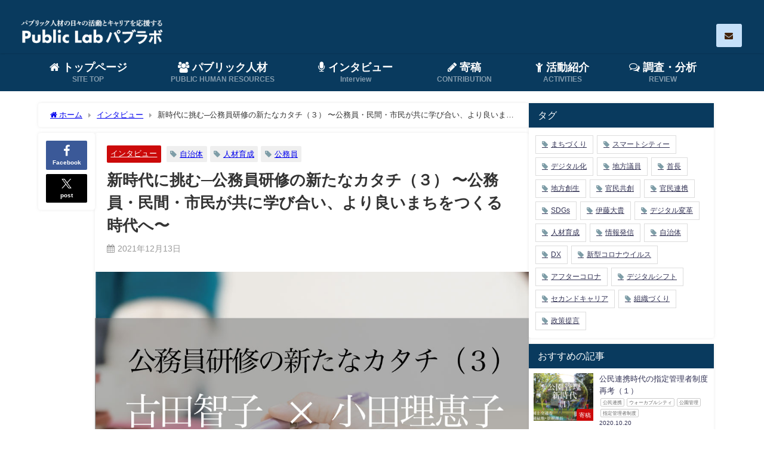

--- FILE ---
content_type: text/html; charset=UTF-8
request_url: https://publab.jp/2021/12/13/3613/
body_size: 28664
content:
<!DOCTYPE html>
<html lang="ja">
<head>
<meta charset="utf-8">
<meta http-equiv="X-UA-Compatible" content="IE=edge">
<meta name="viewport" content="width=device-width, initial-scale=1" />

<!-- Diver OGP -->
<meta property="og:locale" content="ja_JP" />
<meta property="og:title" content="新時代に挑む─公務員研修の新たなカタチ（３） 〜公務員・民間・市民が共に学び合い、より良いまちをつくる時代へ〜" />
<meta property="og:description" content="一般社団法人公民連携活性化協会代表理事・古田智子 一般社団法人官民共創未来コンソーシアム代表理事・小田理恵子  2021/12/7 　新時代に挑む─公務員研修の新たなカタチ（１） 〜自治体も市民も、今" />
<meta property="og:type" content="article" />
<meta property="og:url" content="https://publab.jp/2021/12/13/3613/" />
<meta property="og:image" content="https://publab.jp/wp-content/uploads/2021/12/hurutaoda3.jpg" />
<meta property="og:site_name" content="PublicLab（パブラボ）パブリック人材の日々の活動とキャリアを応援" />
<meta name="twitter:card" content="summary_large_image" />
<meta name="twitter:title" content="新時代に挑む─公務員研修の新たなカタチ（３） 〜公務員・民間・市民が共に学び合い、より良いまちをつくる時代へ〜" />
<meta name="twitter:url" content="https://publab.jp/2021/12/13/3613/" />
<meta name="twitter:description" content="一般社団法人公民連携活性化協会代表理事・古田智子 一般社団法人官民共創未来コンソーシアム代表理事・小田理恵子  2021/12/7 　新時代に挑む─公務員研修の新たなカタチ（１） 〜自治体も市民も、今" />
<meta name="twitter:image" content="https://publab.jp/wp-content/uploads/2021/12/hurutaoda3.jpg" />
<!-- / Diver OGP -->
<link rel="canonical" href="https://publab.jp/2021/12/13/3613/">
<link rel="shortcut icon" href="https://publab.jp/wp-content/uploads/2019/11/publiclab_favicon2.png">
<!--[if IE]>
		<link rel="shortcut icon" href="">
<![endif]-->
<link rel="apple-touch-icon" href="https://publab.jp/wp-content/uploads/2019/11/publiclab_favicon.png" />
	<style>img:is([sizes="auto" i], [sizes^="auto," i]) { contain-intrinsic-size: 3000px 1500px }</style>
	
		<!-- All in One SEO 4.9.3 - aioseo.com -->
		<title>新時代に挑む─公務員研修の新たなカタチ（３） 〜公務員・民間・市民が共に学び合い、より良いまちをつくる時代へ〜 | PublicLab（パブラボ）パブリック人材の日々の活動とキャリアを応援</title>
	<meta name="description" content="一般社団法人公民連携活性化協会代表理事・古田智子氏と、一般社団法人官民共創未来コンソーシアム代表理事・小田理恵子氏の対談記事3回目。1回目、2回目に引き続き、公務員の人材育成における課題と在るべき姿や、両団体が携わる三重県での新しい取り組みについて語られています。" />
	<meta name="robots" content="max-image-preview:large" />
	<meta name="author" content="管理者"/>
	<link rel="canonical" href="https://publab.jp/2021/12/13/3613/" />
	<meta name="generator" content="All in One SEO (AIOSEO) 4.9.3" />
		<meta property="og:locale" content="ja_JP" />
		<meta property="og:site_name" content="Public Lab パブラボ" />
		<meta property="og:type" content="article" />
		<meta property="og:title" content="新時代に挑む─公務員研修の新たなカタチ（３） 〜公務員・民間・市民が共に学び合い、より良いまちをつくる時代へ〜 | PublicLab（パブラボ）パブリック人材の日々の活動とキャリアを応援" />
		<meta property="og:description" content="一般社団法人公民連携活性化協会代表理事・古田智子氏と、一般社団法人官民共創未来コンソーシアム代表理事・小田理恵子氏の対談記事3回目。1回目、2回目に引き続き、公務員の人材育成における課題と在るべき姿や、両団体が携わる三重県での新しい取り組みについて語られています。" />
		<meta property="og:url" content="https://publab.jp/2021/12/13/3613/" />
		<meta property="fb:admins" content="1281319298" />
		<meta property="og:image" content="https://publab.jp/wp-content/uploads/2021/12/hurutaoda3-2.jpg" />
		<meta property="og:image:secure_url" content="https://publab.jp/wp-content/uploads/2021/12/hurutaoda3-2.jpg" />
		<meta property="og:image:width" content="600" />
		<meta property="og:image:height" content="315" />
		<meta property="article:published_time" content="2021-12-13T00:00:44+00:00" />
		<meta property="article:modified_time" content="2021-12-15T07:33:32+00:00" />
		<meta name="twitter:card" content="summary_large_image" />
		<meta name="twitter:title" content="新時代に挑む─公務員研修の新たなカタチ（３） 〜公務員・民間・市民が共に学び合い、より良いまちをつくる時代へ〜 | PublicLab（パブラボ）パブリック人材の日々の活動とキャリアを応援" />
		<meta name="twitter:description" content="一般社団法人公民連携活性化協会代表理事・古田智子氏と、一般社団法人官民共創未来コンソーシアム代表理事・小田理恵子氏の対談記事3回目。1回目、2回目に引き続き、公務員の人材育成における課題と在るべき姿や、両団体が携わる三重県での新しい取り組みについて語られています。" />
		<meta name="twitter:image" content="https://publab.jp/wp-content/uploads/2021/12/hurutaoda3-2.jpg" />
		<script type="application/ld+json" class="aioseo-schema">
			{"@context":"https:\/\/schema.org","@graph":[{"@type":"Article","@id":"https:\/\/publab.jp\/2021\/12\/13\/3613\/#article","name":"\u65b0\u6642\u4ee3\u306b\u6311\u3080\u2500\u516c\u52d9\u54e1\u7814\u4fee\u306e\u65b0\u305f\u306a\u30ab\u30bf\u30c1\uff08\uff13\uff09 \u301c\u516c\u52d9\u54e1\u30fb\u6c11\u9593\u30fb\u5e02\u6c11\u304c\u5171\u306b\u5b66\u3073\u5408\u3044\u3001\u3088\u308a\u826f\u3044\u307e\u3061\u3092\u3064\u304f\u308b\u6642\u4ee3\u3078\u301c | PublicLab\uff08\u30d1\u30d6\u30e9\u30dc\uff09\u30d1\u30d6\u30ea\u30c3\u30af\u4eba\u6750\u306e\u65e5\u3005\u306e\u6d3b\u52d5\u3068\u30ad\u30e3\u30ea\u30a2\u3092\u5fdc\u63f4","headline":"\u65b0\u6642\u4ee3\u306b\u6311\u3080\u2500\u516c\u52d9\u54e1\u7814\u4fee\u306e\u65b0\u305f\u306a\u30ab\u30bf\u30c1\uff08\uff13\uff09 \u301c\u516c\u52d9\u54e1\u30fb\u6c11\u9593\u30fb\u5e02\u6c11\u304c\u5171\u306b\u5b66\u3073\u5408\u3044\u3001\u3088\u308a\u826f\u3044\u307e\u3061\u3092\u3064\u304f\u308b\u6642\u4ee3\u3078\u301c","author":{"@id":"https:\/\/publab.jp\/author\/publab_admin_info\/#author"},"publisher":{"@id":"https:\/\/publab.jp\/#organization"},"image":{"@type":"ImageObject","url":"https:\/\/publab.jp\/wp-content\/uploads\/2021\/12\/hurutaoda3.jpg","width":1013,"height":665},"datePublished":"2021-12-13T09:00:44+09:00","dateModified":"2021-12-15T16:33:32+09:00","inLanguage":"ja","mainEntityOfPage":{"@id":"https:\/\/publab.jp\/2021\/12\/13\/3613\/#webpage"},"isPartOf":{"@id":"https:\/\/publab.jp\/2021\/12\/13\/3613\/#webpage"},"articleSection":"\u30a4\u30f3\u30bf\u30d3\u30e5\u30fc, \u4eba\u6750\u80b2\u6210, \u516c\u52d9\u54e1, \u81ea\u6cbb\u4f53"},{"@type":"BreadcrumbList","@id":"https:\/\/publab.jp\/2021\/12\/13\/3613\/#breadcrumblist","itemListElement":[{"@type":"ListItem","@id":"https:\/\/publab.jp#listItem","position":1,"name":"\u30db\u30fc\u30e0","item":"https:\/\/publab.jp","nextItem":{"@type":"ListItem","@id":"https:\/\/publab.jp\/category\/interview\/#listItem","name":"\u30a4\u30f3\u30bf\u30d3\u30e5\u30fc"}},{"@type":"ListItem","@id":"https:\/\/publab.jp\/category\/interview\/#listItem","position":2,"name":"\u30a4\u30f3\u30bf\u30d3\u30e5\u30fc","item":"https:\/\/publab.jp\/category\/interview\/","nextItem":{"@type":"ListItem","@id":"https:\/\/publab.jp\/2021\/12\/13\/3613\/#listItem","name":"\u65b0\u6642\u4ee3\u306b\u6311\u3080\u2500\u516c\u52d9\u54e1\u7814\u4fee\u306e\u65b0\u305f\u306a\u30ab\u30bf\u30c1\uff08\uff13\uff09 \u301c\u516c\u52d9\u54e1\u30fb\u6c11\u9593\u30fb\u5e02\u6c11\u304c\u5171\u306b\u5b66\u3073\u5408\u3044\u3001\u3088\u308a\u826f\u3044\u307e\u3061\u3092\u3064\u304f\u308b\u6642\u4ee3\u3078\u301c"},"previousItem":{"@type":"ListItem","@id":"https:\/\/publab.jp#listItem","name":"\u30db\u30fc\u30e0"}},{"@type":"ListItem","@id":"https:\/\/publab.jp\/2021\/12\/13\/3613\/#listItem","position":3,"name":"\u65b0\u6642\u4ee3\u306b\u6311\u3080\u2500\u516c\u52d9\u54e1\u7814\u4fee\u306e\u65b0\u305f\u306a\u30ab\u30bf\u30c1\uff08\uff13\uff09 \u301c\u516c\u52d9\u54e1\u30fb\u6c11\u9593\u30fb\u5e02\u6c11\u304c\u5171\u306b\u5b66\u3073\u5408\u3044\u3001\u3088\u308a\u826f\u3044\u307e\u3061\u3092\u3064\u304f\u308b\u6642\u4ee3\u3078\u301c","previousItem":{"@type":"ListItem","@id":"https:\/\/publab.jp\/category\/interview\/#listItem","name":"\u30a4\u30f3\u30bf\u30d3\u30e5\u30fc"}}]},{"@type":"Organization","@id":"https:\/\/publab.jp\/#organization","name":"PublicLab\uff08\u30d1\u30d6\u30e9\u30dc\uff09\u30d1\u30d6\u30ea\u30c3\u30af\u4eba\u6750\u306e\u65e5\u3005\u306e\u6d3b\u52d5\u3068\u30ad\u30e3\u30ea\u30a2\u3092\u5fdc\u63f4","url":"https:\/\/publab.jp\/"},{"@type":"Person","@id":"https:\/\/publab.jp\/author\/publab_admin_info\/#author","url":"https:\/\/publab.jp\/author\/publab_admin_info\/","name":"\u7ba1\u7406\u8005","image":{"@type":"ImageObject","@id":"https:\/\/publab.jp\/2021\/12\/13\/3613\/#authorImage","url":"https:\/\/secure.gravatar.com\/avatar\/78c8f728b3f51d624b6554303d0d7f0d?s=96&d=mm&r=g","width":96,"height":96,"caption":"\u7ba1\u7406\u8005"}},{"@type":"WebPage","@id":"https:\/\/publab.jp\/2021\/12\/13\/3613\/#webpage","url":"https:\/\/publab.jp\/2021\/12\/13\/3613\/","name":"\u65b0\u6642\u4ee3\u306b\u6311\u3080\u2500\u516c\u52d9\u54e1\u7814\u4fee\u306e\u65b0\u305f\u306a\u30ab\u30bf\u30c1\uff08\uff13\uff09 \u301c\u516c\u52d9\u54e1\u30fb\u6c11\u9593\u30fb\u5e02\u6c11\u304c\u5171\u306b\u5b66\u3073\u5408\u3044\u3001\u3088\u308a\u826f\u3044\u307e\u3061\u3092\u3064\u304f\u308b\u6642\u4ee3\u3078\u301c | PublicLab\uff08\u30d1\u30d6\u30e9\u30dc\uff09\u30d1\u30d6\u30ea\u30c3\u30af\u4eba\u6750\u306e\u65e5\u3005\u306e\u6d3b\u52d5\u3068\u30ad\u30e3\u30ea\u30a2\u3092\u5fdc\u63f4","description":"\u4e00\u822c\u793e\u56e3\u6cd5\u4eba\u516c\u6c11\u9023\u643a\u6d3b\u6027\u5316\u5354\u4f1a\u4ee3\u8868\u7406\u4e8b\u30fb\u53e4\u7530\u667a\u5b50\u6c0f\u3068\u3001\u4e00\u822c\u793e\u56e3\u6cd5\u4eba\u5b98\u6c11\u5171\u5275\u672a\u6765\u30b3\u30f3\u30bd\u30fc\u30b7\u30a2\u30e0\u4ee3\u8868\u7406\u4e8b\u30fb\u5c0f\u7530\u7406\u6075\u5b50\u6c0f\u306e\u5bfe\u8ac7\u8a18\u4e8b3\u56de\u76ee\u30021\u56de\u76ee\u30012\u56de\u76ee\u306b\u5f15\u304d\u7d9a\u304d\u3001\u516c\u52d9\u54e1\u306e\u4eba\u6750\u80b2\u6210\u306b\u304a\u3051\u308b\u8ab2\u984c\u3068\u5728\u308b\u3079\u304d\u59ff\u3084\u3001\u4e21\u56e3\u4f53\u304c\u643a\u308f\u308b\u4e09\u91cd\u770c\u3067\u306e\u65b0\u3057\u3044\u53d6\u308a\u7d44\u307f\u306b\u3064\u3044\u3066\u8a9e\u3089\u308c\u3066\u3044\u307e\u3059\u3002","inLanguage":"ja","isPartOf":{"@id":"https:\/\/publab.jp\/#website"},"breadcrumb":{"@id":"https:\/\/publab.jp\/2021\/12\/13\/3613\/#breadcrumblist"},"author":{"@id":"https:\/\/publab.jp\/author\/publab_admin_info\/#author"},"creator":{"@id":"https:\/\/publab.jp\/author\/publab_admin_info\/#author"},"image":{"@type":"ImageObject","url":"https:\/\/publab.jp\/wp-content\/uploads\/2021\/12\/hurutaoda3.jpg","@id":"https:\/\/publab.jp\/2021\/12\/13\/3613\/#mainImage","width":1013,"height":665},"primaryImageOfPage":{"@id":"https:\/\/publab.jp\/2021\/12\/13\/3613\/#mainImage"},"datePublished":"2021-12-13T09:00:44+09:00","dateModified":"2021-12-15T16:33:32+09:00"},{"@type":"WebSite","@id":"https:\/\/publab.jp\/#website","url":"https:\/\/publab.jp\/","name":"PublicLab\uff08\u30d1\u30d6\u30e9\u30dc\uff09\u30d1\u30d6\u30ea\u30c3\u30af\u4eba\u6750\u306e\u65e5\u3005\u306e\u6d3b\u52d5\u3068\u30ad\u30e3\u30ea\u30a2\u3092\u5fdc\u63f4","inLanguage":"ja","publisher":{"@id":"https:\/\/publab.jp\/#organization"}}]}
		</script>
		<!-- All in One SEO -->

<link rel='dns-prefetch' href='//cdnjs.cloudflare.com' />
<link rel="alternate" type="application/rss+xml" title="PublicLab（パブラボ）パブリック人材の日々の活動とキャリアを応援 &raquo; フィード" href="https://publab.jp/feed/" />
<link rel="alternate" type="application/rss+xml" title="PublicLab（パブラボ）パブリック人材の日々の活動とキャリアを応援 &raquo; コメントフィード" href="https://publab.jp/comments/feed/" />
<script type="text/javascript" id="wpp-js" src="https://publab.jp/wp-content/plugins/wordpress-popular-posts/assets/js/wpp.min.js?ver=7.3.6" data-sampling="0" data-sampling-rate="100" data-api-url="https://publab.jp/wp-json/wordpress-popular-posts" data-post-id="3613" data-token="fc4f78171e" data-lang="0" data-debug="0"></script>
<link rel="alternate" type="application/rss+xml" title="PublicLab（パブラボ）パブリック人材の日々の活動とキャリアを応援 &raquo; 新時代に挑む─公務員研修の新たなカタチ（３） 〜公務員・民間・市民が共に学び合い、より良いまちをつくる時代へ〜 のコメントのフィード" href="https://publab.jp/2021/12/13/3613/feed/" />
<link rel='stylesheet'  href='https://publab.jp/wp-includes/css/dist/block-library/style.min.css?ver=13427884d84fcb482ae62a8d571ce030&#038;theme=6.0.90'  media='all'>
<link rel='stylesheet'  href='https://publab.jp/wp-content/plugins/all-in-one-seo-pack/dist/Lite/assets/css/table-of-contents/global.e90f6d47.css?ver=4.9.3&#038;theme=6.0.90'  media='all'>
<style id='global-styles-inline-css' type='text/css'>
:root{--wp--preset--aspect-ratio--square: 1;--wp--preset--aspect-ratio--4-3: 4/3;--wp--preset--aspect-ratio--3-4: 3/4;--wp--preset--aspect-ratio--3-2: 3/2;--wp--preset--aspect-ratio--2-3: 2/3;--wp--preset--aspect-ratio--16-9: 16/9;--wp--preset--aspect-ratio--9-16: 9/16;--wp--preset--color--black: #000000;--wp--preset--color--cyan-bluish-gray: #abb8c3;--wp--preset--color--white: #ffffff;--wp--preset--color--pale-pink: #f78da7;--wp--preset--color--vivid-red: #cf2e2e;--wp--preset--color--luminous-vivid-orange: #ff6900;--wp--preset--color--luminous-vivid-amber: #fcb900;--wp--preset--color--light-green-cyan: #7bdcb5;--wp--preset--color--vivid-green-cyan: #00d084;--wp--preset--color--pale-cyan-blue: #8ed1fc;--wp--preset--color--vivid-cyan-blue: #0693e3;--wp--preset--color--vivid-purple: #9b51e0;--wp--preset--color--light-blue: #70b8f1;--wp--preset--color--light-red: #ff8178;--wp--preset--color--light-green: #2ac113;--wp--preset--color--light-yellow: #ffe822;--wp--preset--color--light-orange: #ffa30d;--wp--preset--color--blue: #00f;--wp--preset--color--red: #f00;--wp--preset--color--purple: #674970;--wp--preset--color--gray: #ccc;--wp--preset--gradient--vivid-cyan-blue-to-vivid-purple: linear-gradient(135deg,rgba(6,147,227,1) 0%,rgb(155,81,224) 100%);--wp--preset--gradient--light-green-cyan-to-vivid-green-cyan: linear-gradient(135deg,rgb(122,220,180) 0%,rgb(0,208,130) 100%);--wp--preset--gradient--luminous-vivid-amber-to-luminous-vivid-orange: linear-gradient(135deg,rgba(252,185,0,1) 0%,rgba(255,105,0,1) 100%);--wp--preset--gradient--luminous-vivid-orange-to-vivid-red: linear-gradient(135deg,rgba(255,105,0,1) 0%,rgb(207,46,46) 100%);--wp--preset--gradient--very-light-gray-to-cyan-bluish-gray: linear-gradient(135deg,rgb(238,238,238) 0%,rgb(169,184,195) 100%);--wp--preset--gradient--cool-to-warm-spectrum: linear-gradient(135deg,rgb(74,234,220) 0%,rgb(151,120,209) 20%,rgb(207,42,186) 40%,rgb(238,44,130) 60%,rgb(251,105,98) 80%,rgb(254,248,76) 100%);--wp--preset--gradient--blush-light-purple: linear-gradient(135deg,rgb(255,206,236) 0%,rgb(152,150,240) 100%);--wp--preset--gradient--blush-bordeaux: linear-gradient(135deg,rgb(254,205,165) 0%,rgb(254,45,45) 50%,rgb(107,0,62) 100%);--wp--preset--gradient--luminous-dusk: linear-gradient(135deg,rgb(255,203,112) 0%,rgb(199,81,192) 50%,rgb(65,88,208) 100%);--wp--preset--gradient--pale-ocean: linear-gradient(135deg,rgb(255,245,203) 0%,rgb(182,227,212) 50%,rgb(51,167,181) 100%);--wp--preset--gradient--electric-grass: linear-gradient(135deg,rgb(202,248,128) 0%,rgb(113,206,126) 100%);--wp--preset--gradient--midnight: linear-gradient(135deg,rgb(2,3,129) 0%,rgb(40,116,252) 100%);--wp--preset--font-size--small: .8em;--wp--preset--font-size--medium: 1em;--wp--preset--font-size--large: 1.2em;--wp--preset--font-size--x-large: 42px;--wp--preset--font-size--xlarge: 1.5em;--wp--preset--font-size--xxlarge: 2em;--wp--preset--spacing--20: 0.44rem;--wp--preset--spacing--30: 0.67rem;--wp--preset--spacing--40: 1rem;--wp--preset--spacing--50: 1.5rem;--wp--preset--spacing--60: 2.25rem;--wp--preset--spacing--70: 3.38rem;--wp--preset--spacing--80: 5.06rem;--wp--preset--shadow--natural: 6px 6px 9px rgba(0, 0, 0, 0.2);--wp--preset--shadow--deep: 12px 12px 50px rgba(0, 0, 0, 0.4);--wp--preset--shadow--sharp: 6px 6px 0px rgba(0, 0, 0, 0.2);--wp--preset--shadow--outlined: 6px 6px 0px -3px rgba(255, 255, 255, 1), 6px 6px rgba(0, 0, 0, 1);--wp--preset--shadow--crisp: 6px 6px 0px rgba(0, 0, 0, 1);--wp--custom--spacing--small: max(1.25rem, 5vw);--wp--custom--spacing--medium: clamp(2rem, 8vw, calc(4 * var(--wp--style--block-gap)));--wp--custom--spacing--large: clamp(4rem, 10vw, 8rem);--wp--custom--spacing--outer: var(--wp--custom--spacing--small, 1.25rem);--wp--custom--typography--font-size--huge: clamp(2.25rem, 4vw, 2.75rem);--wp--custom--typography--font-size--gigantic: clamp(2.75rem, 6vw, 3.25rem);--wp--custom--typography--font-size--colossal: clamp(3.25rem, 8vw, 6.25rem);--wp--custom--typography--line-height--tiny: 1.15;--wp--custom--typography--line-height--small: 1.2;--wp--custom--typography--line-height--medium: 1.4;--wp--custom--typography--line-height--normal: 1.6;}:root { --wp--style--global--content-size: 769px;--wp--style--global--wide-size: 1240px; }:where(body) { margin: 0; }.wp-site-blocks > .alignleft { float: left; margin-right: 2em; }.wp-site-blocks > .alignright { float: right; margin-left: 2em; }.wp-site-blocks > .aligncenter { justify-content: center; margin-left: auto; margin-right: auto; }:where(.wp-site-blocks) > * { margin-block-start: 1.5em; margin-block-end: 0; }:where(.wp-site-blocks) > :first-child { margin-block-start: 0; }:where(.wp-site-blocks) > :last-child { margin-block-end: 0; }:root { --wp--style--block-gap: 1.5em; }:root :where(.is-layout-flow) > :first-child{margin-block-start: 0;}:root :where(.is-layout-flow) > :last-child{margin-block-end: 0;}:root :where(.is-layout-flow) > *{margin-block-start: 1.5em;margin-block-end: 0;}:root :where(.is-layout-constrained) > :first-child{margin-block-start: 0;}:root :where(.is-layout-constrained) > :last-child{margin-block-end: 0;}:root :where(.is-layout-constrained) > *{margin-block-start: 1.5em;margin-block-end: 0;}:root :where(.is-layout-flex){gap: 1.5em;}:root :where(.is-layout-grid){gap: 1.5em;}.is-layout-flow > .alignleft{float: left;margin-inline-start: 0;margin-inline-end: 2em;}.is-layout-flow > .alignright{float: right;margin-inline-start: 2em;margin-inline-end: 0;}.is-layout-flow > .aligncenter{margin-left: auto !important;margin-right: auto !important;}.is-layout-constrained > .alignleft{float: left;margin-inline-start: 0;margin-inline-end: 2em;}.is-layout-constrained > .alignright{float: right;margin-inline-start: 2em;margin-inline-end: 0;}.is-layout-constrained > .aligncenter{margin-left: auto !important;margin-right: auto !important;}.is-layout-constrained > :where(:not(.alignleft):not(.alignright):not(.alignfull)){max-width: var(--wp--style--global--content-size);margin-left: auto !important;margin-right: auto !important;}.is-layout-constrained > .alignwide{max-width: var(--wp--style--global--wide-size);}body .is-layout-flex{display: flex;}.is-layout-flex{flex-wrap: wrap;align-items: center;}.is-layout-flex > :is(*, div){margin: 0;}body .is-layout-grid{display: grid;}.is-layout-grid > :is(*, div){margin: 0;}body{padding-top: 0px;padding-right: 0px;padding-bottom: 0px;padding-left: 0px;}:root :where(.wp-element-button, .wp-block-button__link){background-color: #32373c;border-width: 0;color: #fff;font-family: inherit;font-size: inherit;line-height: inherit;padding: calc(0.667em + 2px) calc(1.333em + 2px);text-decoration: none;}.has-black-color{color: var(--wp--preset--color--black) !important;}.has-cyan-bluish-gray-color{color: var(--wp--preset--color--cyan-bluish-gray) !important;}.has-white-color{color: var(--wp--preset--color--white) !important;}.has-pale-pink-color{color: var(--wp--preset--color--pale-pink) !important;}.has-vivid-red-color{color: var(--wp--preset--color--vivid-red) !important;}.has-luminous-vivid-orange-color{color: var(--wp--preset--color--luminous-vivid-orange) !important;}.has-luminous-vivid-amber-color{color: var(--wp--preset--color--luminous-vivid-amber) !important;}.has-light-green-cyan-color{color: var(--wp--preset--color--light-green-cyan) !important;}.has-vivid-green-cyan-color{color: var(--wp--preset--color--vivid-green-cyan) !important;}.has-pale-cyan-blue-color{color: var(--wp--preset--color--pale-cyan-blue) !important;}.has-vivid-cyan-blue-color{color: var(--wp--preset--color--vivid-cyan-blue) !important;}.has-vivid-purple-color{color: var(--wp--preset--color--vivid-purple) !important;}.has-light-blue-color{color: var(--wp--preset--color--light-blue) !important;}.has-light-red-color{color: var(--wp--preset--color--light-red) !important;}.has-light-green-color{color: var(--wp--preset--color--light-green) !important;}.has-light-yellow-color{color: var(--wp--preset--color--light-yellow) !important;}.has-light-orange-color{color: var(--wp--preset--color--light-orange) !important;}.has-blue-color{color: var(--wp--preset--color--blue) !important;}.has-red-color{color: var(--wp--preset--color--red) !important;}.has-purple-color{color: var(--wp--preset--color--purple) !important;}.has-gray-color{color: var(--wp--preset--color--gray) !important;}.has-black-background-color{background-color: var(--wp--preset--color--black) !important;}.has-cyan-bluish-gray-background-color{background-color: var(--wp--preset--color--cyan-bluish-gray) !important;}.has-white-background-color{background-color: var(--wp--preset--color--white) !important;}.has-pale-pink-background-color{background-color: var(--wp--preset--color--pale-pink) !important;}.has-vivid-red-background-color{background-color: var(--wp--preset--color--vivid-red) !important;}.has-luminous-vivid-orange-background-color{background-color: var(--wp--preset--color--luminous-vivid-orange) !important;}.has-luminous-vivid-amber-background-color{background-color: var(--wp--preset--color--luminous-vivid-amber) !important;}.has-light-green-cyan-background-color{background-color: var(--wp--preset--color--light-green-cyan) !important;}.has-vivid-green-cyan-background-color{background-color: var(--wp--preset--color--vivid-green-cyan) !important;}.has-pale-cyan-blue-background-color{background-color: var(--wp--preset--color--pale-cyan-blue) !important;}.has-vivid-cyan-blue-background-color{background-color: var(--wp--preset--color--vivid-cyan-blue) !important;}.has-vivid-purple-background-color{background-color: var(--wp--preset--color--vivid-purple) !important;}.has-light-blue-background-color{background-color: var(--wp--preset--color--light-blue) !important;}.has-light-red-background-color{background-color: var(--wp--preset--color--light-red) !important;}.has-light-green-background-color{background-color: var(--wp--preset--color--light-green) !important;}.has-light-yellow-background-color{background-color: var(--wp--preset--color--light-yellow) !important;}.has-light-orange-background-color{background-color: var(--wp--preset--color--light-orange) !important;}.has-blue-background-color{background-color: var(--wp--preset--color--blue) !important;}.has-red-background-color{background-color: var(--wp--preset--color--red) !important;}.has-purple-background-color{background-color: var(--wp--preset--color--purple) !important;}.has-gray-background-color{background-color: var(--wp--preset--color--gray) !important;}.has-black-border-color{border-color: var(--wp--preset--color--black) !important;}.has-cyan-bluish-gray-border-color{border-color: var(--wp--preset--color--cyan-bluish-gray) !important;}.has-white-border-color{border-color: var(--wp--preset--color--white) !important;}.has-pale-pink-border-color{border-color: var(--wp--preset--color--pale-pink) !important;}.has-vivid-red-border-color{border-color: var(--wp--preset--color--vivid-red) !important;}.has-luminous-vivid-orange-border-color{border-color: var(--wp--preset--color--luminous-vivid-orange) !important;}.has-luminous-vivid-amber-border-color{border-color: var(--wp--preset--color--luminous-vivid-amber) !important;}.has-light-green-cyan-border-color{border-color: var(--wp--preset--color--light-green-cyan) !important;}.has-vivid-green-cyan-border-color{border-color: var(--wp--preset--color--vivid-green-cyan) !important;}.has-pale-cyan-blue-border-color{border-color: var(--wp--preset--color--pale-cyan-blue) !important;}.has-vivid-cyan-blue-border-color{border-color: var(--wp--preset--color--vivid-cyan-blue) !important;}.has-vivid-purple-border-color{border-color: var(--wp--preset--color--vivid-purple) !important;}.has-light-blue-border-color{border-color: var(--wp--preset--color--light-blue) !important;}.has-light-red-border-color{border-color: var(--wp--preset--color--light-red) !important;}.has-light-green-border-color{border-color: var(--wp--preset--color--light-green) !important;}.has-light-yellow-border-color{border-color: var(--wp--preset--color--light-yellow) !important;}.has-light-orange-border-color{border-color: var(--wp--preset--color--light-orange) !important;}.has-blue-border-color{border-color: var(--wp--preset--color--blue) !important;}.has-red-border-color{border-color: var(--wp--preset--color--red) !important;}.has-purple-border-color{border-color: var(--wp--preset--color--purple) !important;}.has-gray-border-color{border-color: var(--wp--preset--color--gray) !important;}.has-vivid-cyan-blue-to-vivid-purple-gradient-background{background: var(--wp--preset--gradient--vivid-cyan-blue-to-vivid-purple) !important;}.has-light-green-cyan-to-vivid-green-cyan-gradient-background{background: var(--wp--preset--gradient--light-green-cyan-to-vivid-green-cyan) !important;}.has-luminous-vivid-amber-to-luminous-vivid-orange-gradient-background{background: var(--wp--preset--gradient--luminous-vivid-amber-to-luminous-vivid-orange) !important;}.has-luminous-vivid-orange-to-vivid-red-gradient-background{background: var(--wp--preset--gradient--luminous-vivid-orange-to-vivid-red) !important;}.has-very-light-gray-to-cyan-bluish-gray-gradient-background{background: var(--wp--preset--gradient--very-light-gray-to-cyan-bluish-gray) !important;}.has-cool-to-warm-spectrum-gradient-background{background: var(--wp--preset--gradient--cool-to-warm-spectrum) !important;}.has-blush-light-purple-gradient-background{background: var(--wp--preset--gradient--blush-light-purple) !important;}.has-blush-bordeaux-gradient-background{background: var(--wp--preset--gradient--blush-bordeaux) !important;}.has-luminous-dusk-gradient-background{background: var(--wp--preset--gradient--luminous-dusk) !important;}.has-pale-ocean-gradient-background{background: var(--wp--preset--gradient--pale-ocean) !important;}.has-electric-grass-gradient-background{background: var(--wp--preset--gradient--electric-grass) !important;}.has-midnight-gradient-background{background: var(--wp--preset--gradient--midnight) !important;}.has-small-font-size{font-size: var(--wp--preset--font-size--small) !important;}.has-medium-font-size{font-size: var(--wp--preset--font-size--medium) !important;}.has-large-font-size{font-size: var(--wp--preset--font-size--large) !important;}.has-x-large-font-size{font-size: var(--wp--preset--font-size--x-large) !important;}.has-xlarge-font-size{font-size: var(--wp--preset--font-size--xlarge) !important;}.has-xxlarge-font-size{font-size: var(--wp--preset--font-size--xxlarge) !important;}
:root :where(.wp-block-pullquote){font-size: 1.5em;line-height: 1.6;}
:root :where(.wp-block-group-is-layout-flow) > :first-child{margin-block-start: 0;}:root :where(.wp-block-group-is-layout-flow) > :last-child{margin-block-end: 0;}:root :where(.wp-block-group-is-layout-flow) > *{margin-block-start: 0;margin-block-end: 0;}:root :where(.wp-block-group-is-layout-constrained) > :first-child{margin-block-start: 0;}:root :where(.wp-block-group-is-layout-constrained) > :last-child{margin-block-end: 0;}:root :where(.wp-block-group-is-layout-constrained) > *{margin-block-start: 0;margin-block-end: 0;}:root :where(.wp-block-group-is-layout-flex){gap: 0;}:root :where(.wp-block-group-is-layout-grid){gap: 0;}
</style>
<link rel='stylesheet'  href='https://publab.jp/wp-content/plugins/contact-form-7/includes/css/styles.css?ver=6.1.4&#038;theme=6.0.90'  media='all'>
<link rel='stylesheet'  href='https://publab.jp/wp-content/plugins/wordpress-popular-posts/assets/css/wpp.css?ver=7.3.6&#038;theme=6.0.90'  media='all'>
<link rel='stylesheet'  href='https://publab.jp/wp-content/themes/diver/css/style.min.css?ver=13427884d84fcb482ae62a8d571ce030&#038;theme=6.0.90'  media='all'>
<link rel='stylesheet'  href='https://publab.jp/wp-content/themes/diver_child/style.css?theme=6.0.90'  media='all'>
<!--n2css--><!--n2js--><script type="text/javascript"src="https://publab.jp/wp-includes/js/jquery/jquery.min.js?ver=3.7.1&amp;theme=6.0.90" id="jquery-core-js"></script>
<script type="text/javascript"src="https://publab.jp/wp-includes/js/jquery/jquery-migrate.min.js?ver=3.4.1&amp;theme=6.0.90" id="jquery-migrate-js"></script>
<link rel="https://api.w.org/" href="https://publab.jp/wp-json/" /><link rel="alternate" title="JSON" type="application/json" href="https://publab.jp/wp-json/wp/v2/posts/3613" /><link rel="EditURI" type="application/rsd+xml" title="RSD" href="https://publab.jp/xmlrpc.php?rsd" />

<link rel='shortlink' href='https://publab.jp/?p=3613' />
<link rel="alternate" title="oEmbed (JSON)" type="application/json+oembed" href="https://publab.jp/wp-json/oembed/1.0/embed?url=https%3A%2F%2Fpublab.jp%2F2021%2F12%2F13%2F3613%2F" />
<link rel="alternate" title="oEmbed (XML)" type="text/xml+oembed" href="https://publab.jp/wp-json/oembed/1.0/embed?url=https%3A%2F%2Fpublab.jp%2F2021%2F12%2F13%2F3613%2F&#038;format=xml" />
            <style id="wpp-loading-animation-styles">@-webkit-keyframes bgslide{from{background-position-x:0}to{background-position-x:-200%}}@keyframes bgslide{from{background-position-x:0}to{background-position-x:-200%}}.wpp-widget-block-placeholder,.wpp-shortcode-placeholder{margin:0 auto;width:60px;height:3px;background:#dd3737;background:linear-gradient(90deg,#dd3737 0%,#571313 10%,#dd3737 100%);background-size:200% auto;border-radius:3px;-webkit-animation:bgslide 1s infinite linear;animation:bgslide 1s infinite linear}</style>
            <script type="application/ld+json" class="json-ld">[
    {
        "@context": "https://schema.org",
        "@type": "BlogPosting",
        "mainEntityOfPage": {
            "@type": "WebPage",
            "@id": "https://publab.jp/2021/12/13/3613/"
        },
        "headline": "新時代に挑む─公務員研修の新たなカタチ（３） 〜公務員・民間・市民が共に学び合い、より良いまちをつくる時代へ〜",
        "image": [
            "https://publab.jp/wp-content/uploads/2021/12/hurutaoda3.jpg",
            "https://publab.jp/wp-content/uploads/2021/12/hurutaoda3-300x197.jpg",
            "https://publab.jp/wp-content/uploads/2021/12/hurutaoda3-150x150.jpg"
        ],
        "description": "一般社団法人公民連携活性化協会代表理事・古田智子 一般社団法人官民共創未来コンソーシアム代表理事・小田理恵子  2021/12/7 　新時代に挑む─公務員研修の新たなカタチ（１） 〜自治体も市民も、今",
        "datePublished": "2021-12-13T09:00:44+09:00",
        "dateModified": "2021-12-15T16:33:32+09:00",
        "articleSection": [
            "インタビュー"
        ],
        "author": {
            "@type": "Person",
            "name": "管理者",
            "url": "https://publab.jp/author/publab_admin_info/"
        },
        "publisher": {
            "@context": "http://schema.org",
            "@type": "Organization",
            "name": "PublicLab（パブラボ）パブリック人材の日々の活動とキャリアを応援",
            "description": "",
            "logo": {
                "@type": "ImageObject",
                "url": "https://publab.jp/wp-content/uploads/2021/03/publab_logo21.png"
            }
        }
    }
]</script>
<style>body{background-image:url('');}</style> <style> #onlynav ul ul,#nav_fixed #nav ul ul,.header-logo #nav ul ul {visibility:hidden;opacity:0;transition:.2s ease-in-out;transform:translateY(10px);}#onlynav ul ul ul,#nav_fixed #nav ul ul ul,.header-logo #nav ul ul ul {transform:translateX(-20px) translateY(0);}#onlynav ul li:hover > ul,#nav_fixed #nav ul li:hover > ul,.header-logo #nav ul li:hover > ul{visibility:visible;opacity:1;transform:translateY(0);}#onlynav ul ul li:hover > ul,#nav_fixed #nav ul ul li:hover > ul,.header-logo #nav ul ul li:hover > ul{transform:translateX(0) translateY(0);}</style>        <style>
	        .catpage_content_wrap .catpage_inner_content{
	        	width: 100%;
	        	float: none;
	        }
        </style>
    <style>body{background-color:#ffffff;color:#333333;}:where(a){color:#333355;}:where(a):hover{color:#6896ed}:where(.content){color:#333333;}:where(.content) a{color:#6f97bc;}:where(.content) a:hover{color:#6495ed;}.header-wrap,#header ul.sub-menu, #header ul.children,#scrollnav,.description_sp{background:#093a5e;color:#333333}.header-wrap a,#scrollnav a,div.logo_title{color:#ffffff;}.header-wrap a:hover,div.logo_title:hover{color:#6896ed}.drawer-nav-btn span{background-color:#ffffff;}.drawer-nav-btn:before,.drawer-nav-btn:after {border-color:#ffffff;}#scrollnav ul li a{background:rgba(255,255,255,.8);color:#505050}.header_small_menu{background:#093a5e;color:#fff}.header_small_menu a{color:#fff}.header_small_menu a:hover{color:#6495ED}#nav_fixed.fixed, #nav_fixed #nav ul ul{background:#ffffff;color:#4560a3}#nav_fixed.fixed a,#nav_fixed .logo_title{color:#333355}#nav_fixed.fixed a:hover{color:#6495ED}#nav_fixed .drawer-nav-btn:before,#nav_fixed .drawer-nav-btn:after{border-color:#333355;}#nav_fixed .drawer-nav-btn span{background-color:#333355;}#onlynav{background:#093a5e;color:#ffffff}#onlynav ul li a{color:#ffffff}#onlynav ul ul.sub-menu{background:#093a5e}#onlynav div > ul > li > a:before{border-color:#ffffff}#onlynav ul > li:hover > a:hover,#onlynav ul>li:hover>a,#onlynav ul>li:hover li:hover>a,#onlynav ul li:hover ul li ul li:hover > a{background:#5d8ac1;color:#fff}#onlynav ul li ul li ul:before{border-left-color:#fff}#onlynav ul li:last-child ul li ul:before{border-right-color:#fff}#bigfooter{background:#f2f2f2;color:#333333}#bigfooter a{color:#333355}#bigfooter a:hover{color:#6495ED}#footer{background:#161616;color:#ffffff}#footer a{color:#ffffff}#footer a:hover{color:#6495ED}#sidebar .widget{background:#fff;color:#333;}#sidebar .widget a{color:#333355;}#sidebar .widget a:hover{color:#6495ED;}.post-box-contents,#main-wrap #pickup_posts_container img,.hentry, #single-main .post-sub,.navigation,.single_thumbnail,.in_loop,#breadcrumb,.pickup-cat-list,.maintop-widget, .mainbottom-widget,#share_plz,.sticky-post-box,.catpage_content_wrap,.cat-post-main{background:#fff;}.post-box{border-color:#eee;}.drawer_content_title,.searchbox_content_title{background:#eee;color:#333333;}.drawer-nav,#header_search{background:#fff}.drawer-nav,.drawer-nav a,#header_search,#header_search a{color:#000}#footer_sticky_menu{background:rgba(255,255,255,.8)}.footermenu_col{background:rgba(255,255,255,.8);color:#333;}a.page-numbers{background:#d6d6d6;color:#fff;}.pagination .current{background:#093a5e;color:#fff;}</style><style>@media screen and (min-width:1201px){#main-wrap,.header-wrap .header-logo,.header_small_content,.bigfooter_wrap,.footer_content,.container_top_widget,.container_bottom_widget{width:90%;}}@media screen and (max-width:1200px){ #main-wrap,.header-wrap .header-logo, .header_small_content, .bigfooter_wrap,.footer_content, .container_top_widget, .container_bottom_widget{width:96%;}}@media screen and (max-width:768px){#main-wrap,.header-wrap .header-logo,.header_small_content,.bigfooter_wrap,.footer_content,.container_top_widget,.container_bottom_widget{width:100%;}}@media screen and (min-width:960px){#sidebar {width:310px;}}.grid_post_thumbnail .post_thumbnail_wrap::before,.post_thumbnail .post_thumbnail_wrap::before{content:none;}.grid_post_thumbnail .post_thumbnail_wrap img,.post_thumbnail .post_thumbnail_wrap img{position:relative;}.grid_post_thumbnail .post-box-thumbnail__wrap{height:210px;}.post_thumbnail{height:;}@media screen and (max-width:767px){.grid_post_thumbnail{height:;}.post_thumbnail{height:;}}@media screen and (max-width:599px){.grid_post_thumbnail{height:;}.post_thumbnail{height:;}}</style><style>@media screen and (min-width:1201px){#main-wrap{width:90;}}@media screen and (max-width:1200px){ #main-wrap{width:96%;}}</style><style type="text/css" id="diver-custom-heading-css">.content h2:where(:not([class])),:where(.is-editor-blocks) :where(.content) h2:not(.sc_heading){color:#fff;background-color:#4560a3;text-align:left;border-radius:5px;}.content h3:where(:not([class])),:where(.is-editor-blocks) :where(.content) h3:not(.sc_heading){color:#333333;background-color:#4560a3;text-align:left;border-top:2px solid #4560a3;border-bottom:2px solid #4560a3;background:transparent;padding-left:0px;padding-right:0px;}.content h4:where(:not([class])),:where(.is-editor-blocks) :where(.content) h4:not(.sc_heading){color:#333333;background-color:#333333;text-align:left;background:transparent;display:flex;align-items:center;padding:0px;}.content h4:where(:not([class])):before,:where(.is-editor-blocks) :where(.content) h4:not(.sc_heading):before{content:"";width:.6em;height:.6em;margin-right:.6em;background-color:#333333;transform:rotate(45deg);}.content h5:where(:not([class])),:where(.is-editor-blocks) :where(.content) h5:not(.sc_heading){color:#000;}</style>		<style type="text/css" id="wp-custom-css">
			#main-wrap{
	max-width:1180px;
}
.single #main-wrap{
	max-width:1380px;
}
.grid_post-box .post-substr{
	font-size:14px;
}
.grid_post_thumbnail{
	height:auto;
	position:relative;
}
.grid_post_thumbnail::before{
	content: ''; 
	padding-top:67%; 
	display:block;
}
.post_thumbnail_wrap{
	position:absolute;top:0;
}
.single-post-main .content p,
.single-post-main .content strong{
	line-height:2.2em;	
}

.wpcf7-form p {
  text-align: center;
}
#onlynavul{
	width:90%;
	display:flex!important;
	justify-content:space-between;	
}
#onlynavul .menu_title{
	font-size:18px;
}
#onlynavul .menu_desc{font-size:12px;
}
#onlynavul::after{content:none;}

/* 画像に影を付ける */
.b-shadow04{
	box-shadow:5px 5px 10px rgba(0, 0, 0, 0.5);
	align-items:none;
}

/* recaptca上へ */
.grecaptcha-badge {
  bottom: 80px !important;
}		</style>
		
<script src="https://www.youtube.com/iframe_api"></script>

</head>
<body itemscope="itemscope" itemtype="http://schema.org/WebPage" class="post-template-default single single-post postid-3613 single-format-standard wp-embed-responsive  l-sidebar-right">

<div id="container">
<!-- header -->
	<!-- lpページでは表示しない -->
	<div id="header" class="clearfix">
					<header class="header-wrap" role="banner" itemscope="itemscope" itemtype="http://schema.org/WPHeader">
			<div class="header_small_menu clearfix">
		<div class="header_small_content">
			<div id="description"></div>
			<nav class="header_small_menu_right" role="navigation" itemscope="itemscope" itemtype="http://scheme.org/SiteNavigationElement">
							</nav>
		</div>
	</div>

			<div class="header-logo clearfix">
				
	<div class="header_search"><a href="#header_search" class="header_search_btn" data-lity><div class="header_search_inner"><i class="fa fa-search" aria-hidden="true"></i><div class="header_search_title">SEARCH</div></div></a></div>

				<!-- /Navigation -->

								<div id="logo">
										<a href="https://publab.jp/">
						
															<img src="https://publab.jp/wp-content/uploads/2021/03/publab_logo21.png" alt="PublicLab（パブラボ）パブリック人材の日々の活動とキャリアを応援" width="1200" height="240">
							
											</a>
				</div>
				<div id="text-2" class="nav_inleft widget_text">			<div class="textwidget"><p><!--


<div class="button" style="display: inline-block;"><a style="color: #42240b; background: #c5e0f9;" href="https://publab.jp/lp/salon/"><i class="fa fa-group" aria-hidden="true"></i> 地方議員向けサービスのご案内</a></div>


--><!--


<div class="button" style="display: inline-block;"><a style="color: #42240b; background: #c5e0f9;" href="https://publab.jp/public-human-resources/"><i aria-hidden="true"><img decoding="async" src="/wp-content/themes/diver_child/images/material-person-pin.svg" /></i> パブリック人材とは？</a></div>


--><!-- 


<div class="button" style="display: inline-block;"><a style="color: #42240b; background: #c5e0f9;" href="https://publab.jp/recruit/"><i aria-hidden="true"><img decoding="async" src="/wp-content/themes/diver_child/images/loudspeaker-icon.svg" />社団プロボノサポーター募集</i></a></div>

 --></p>
<div class="button" style="display: inline-block;"><a style="color: #42240b; background: #c5e0f9;" href="https://publab.jp/contact"><i class="fa fa-envelope" aria-hidden="true"></i> <span class="hidden-pc">お問い合わせ</span></a></div>
</div>
		</div>			</div>
		</header>
		<nav id="scrollnav" role="navigation" itemscope="itemscope" itemtype="http://scheme.org/SiteNavigationElement">
					</nav>
									<nav id="onlynav" class="onlynav" role="navigation" itemscope="itemscope" itemtype="http://scheme.org/SiteNavigationElement">
				<div class="menu-menu1-container"><ul id="onlynavul" class="menu"><li id="menu-item-61" class="menu-item menu-item-type-custom menu-item-object-custom menu-item-home menu-item-61"><a href="https://publab.jp/"><div class="menu_title"><span class="fa fa-home"></span> トップページ</div><div class="menu_desc">SITE TOP</div></a></li>
<li id="menu-item-3183" class="menu-item menu-item-type-custom menu-item-object-custom menu-item-3183"><a href="https://publab.jp/category/public-human-resources/"><div class="menu_title"><span class="fa fa-users"></span> パブリック人材</div><div class="menu_desc">PUBLIC HUMAN RESOURCES</div></a></li>
<li id="menu-item-60" class="menu-item menu-item-type-custom menu-item-object-custom menu-item-60"><a href="https://publab.jp/category/interview/"><div class="menu_title"><span class="fa fa-microphone"></span> インタビュー</div><div class="menu_desc">Interview</div></a></li>
<li id="menu-item-59" class="menu-item menu-item-type-custom menu-item-object-custom menu-item-59"><a href="https://publab.jp/category/contribution/"><div class="menu_title"><span class="fa fa-pencil"></span> 寄稿</div><div class="menu_desc">CONTRIBUTION</div></a></li>
<li id="menu-item-58" class="menu-item menu-item-type-custom menu-item-object-custom menu-item-58"><a href="https://publab.jp/category/activities/"><div class="menu_title"><span class="fa fa-child"></span> 活動紹介</div><div class="menu_desc">ACTIVITIES</div></a></li>
<li id="menu-item-56" class="menu-item menu-item-type-custom menu-item-object-custom menu-item-56"><a href="https://publab.jp/category/review/"><div class="menu_title"><span class="fa fa-comments-o"></span> 調査・分析</div><div class="menu_desc">REVIEW</div></a></li>
</ul></div>			</nav>
					</div>
	<div class="d_sp">
		</div>
	
	<div id="main-wrap">
	<!-- main -->
		<div class="l-main-container">
		<main id="single-main"  style="margin-right:-330px;padding-right:330px;" role="main">
					
								<div id="breadcrumb"><ul itemscope itemtype="http://schema.org/BreadcrumbList"><li itemprop="itemListElement" itemscope itemtype="http://schema.org/ListItem"><a href="https://publab.jp/" itemprop="item"><span itemprop="name"><i class="fa fa-home" aria-hidden="true"></i> ホーム</span></a><meta itemprop="position" content="1" /></li><li itemprop="itemListElement" itemscope itemtype="http://schema.org/ListItem"><a href="https://publab.jp/category/interview/" itemprop="item"><span itemprop="name">インタビュー</span></a><meta itemprop="position" content="2" /></li><li itemprop="itemListElement" itemscope itemtype="http://schema.org/ListItem"><span itemprop="name">新時代に挑む─公務員研修の新たなカタチ（３） 〜公務員・民間・市民が共に学び合い、より良いまちをつくる時代へ〜</span><meta itemprop="position" content="3" /></li></ul></div> 
					<div id="content_area" class="fadeIn animated">
						<div class="content_area_side">
	<div id="share_plz" class="sns">

		<a class='facebook' href='http://www.facebook.com/share.php?u=https%3A%2F%2Fpublab.jp%2F2021%2F12%2F13%2F3613%2F&title=%E6%96%B0%E6%99%82%E4%BB%A3%E3%81%AB%E6%8C%91%E3%82%80%E2%94%80%E5%85%AC%E5%8B%99%E5%93%A1%E7%A0%94%E4%BF%AE%E3%81%AE%E6%96%B0%E3%81%9F%E3%81%AA%E3%82%AB%E3%82%BF%E3%83%81%EF%BC%88%EF%BC%93%EF%BC%89+%E3%80%9C%E5%85%AC%E5%8B%99%E5%93%A1%E3%83%BB%E6%B0%91%E9%96%93%E3%83%BB%E5%B8%82%E6%B0%91%E3%81%8C%E5%85%B1%E3%81%AB%E5%AD%A6%E3%81%B3%E5%90%88%E3%81%84%E3%80%81%E3%82%88%E3%82%8A%E8%89%AF%E3%81%84%E3%81%BE%E3%81%A1%E3%82%92%E3%81%A4%E3%81%8F%E3%82%8B%E6%99%82%E4%BB%A3%E3%81%B8%E3%80%9C+%7C+PublicLab%EF%BC%88%E3%83%91%E3%83%96%E3%83%A9%E3%83%9C%EF%BC%89%E3%83%91%E3%83%96%E3%83%AA%E3%83%83%E3%82%AF%E4%BA%BA%E6%9D%90%E3%81%AE%E6%97%A5%E3%80%85%E3%81%AE%E6%B4%BB%E5%8B%95%E3%81%A8%E3%82%AD%E3%83%A3%E3%83%AA%E3%82%A2%E3%82%92%E5%BF%9C%E6%8F%B4'><i class="fa fa-facebook"></i><span class='sns_name'>Facebook</span></a><a class='twitter' href='https://twitter.com/intent/post?url=https%3A%2F%2Fpublab.jp%2F2021%2F12%2F13%2F3613%2F&text=%E6%96%B0%E6%99%82%E4%BB%A3%E3%81%AB%E6%8C%91%E3%82%80%E2%94%80%E5%85%AC%E5%8B%99%E5%93%A1%E7%A0%94%E4%BF%AE%E3%81%AE%E6%96%B0%E3%81%9F%E3%81%AA%E3%82%AB%E3%82%BF%E3%83%81%EF%BC%88%EF%BC%93%EF%BC%89+%E3%80%9C%E5%85%AC%E5%8B%99%E5%93%A1%E3%83%BB%E6%B0%91%E9%96%93%E3%83%BB%E5%B8%82%E6%B0%91%E3%81%8C%E5%85%B1%E3%81%AB%E5%AD%A6%E3%81%B3%E5%90%88%E3%81%84%E3%80%81%E3%82%88%E3%82%8A%E8%89%AF%E3%81%84%E3%81%BE%E3%81%A1%E3%82%92%E3%81%A4%E3%81%8F%E3%82%8B%E6%99%82%E4%BB%A3%E3%81%B8%E3%80%9C+%7C+PublicLab%EF%BC%88%E3%83%91%E3%83%96%E3%83%A9%E3%83%9C%EF%BC%89%E3%83%91%E3%83%96%E3%83%AA%E3%83%83%E3%82%AF%E4%BA%BA%E6%9D%90%E3%81%AE%E6%97%A5%E3%80%85%E3%81%AE%E6%B4%BB%E5%8B%95%E3%81%A8%E3%82%AD%E3%83%A3%E3%83%AA%E3%82%A2%E3%82%92%E5%BF%9C%E6%8F%B4&tw_p=tweetbutton'><svg width="1200" height="1227" viewBox="0 0 1200 1227" fill="currentColor" xmlns="http://www.w3.org/2000/svg">
                <path d="M714.163 519.284L1160.89 0H1055.03L667.137 450.887L357.328 0H0L468.492 681.821L0 1226.37H105.866L515.491 750.218L842.672 1226.37H1200L714.137 519.284H714.163ZM569.165 687.828L521.697 619.934L144.011 79.6944H306.615L611.412 515.685L658.88 583.579L1055.08 1150.3H892.476L569.165 687.854V687.828Z"/>
                </svg><span class='sns_name'>post</span></a>
	</div>
</div>
						<article id="post-3613" class="post-3613 post type-post status-publish format-standard has-post-thumbnail hentry category-interview tag-272 tag-282 tag-20">
							<header>
								<div class="post-meta clearfix">
									<div class="cat-tag">
																					<div class="single-post-category" style="background:#cc0a0a"><a href="https://publab.jp/category/interview/" rel="category tag">インタビュー</a></div>
																				<div class="tag"><a href="https://publab.jp/tag/%e8%87%aa%e6%b2%bb%e4%bd%93/" rel="tag">自治体</a></div><div class="tag"><a href="https://publab.jp/tag/%e4%ba%ba%e6%9d%90%e8%82%b2%e6%88%90/" rel="tag">人材育成</a></div><div class="tag"><a href="https://publab.jp/tag/%e5%85%ac%e5%8b%99%e5%93%a1/" rel="tag">公務員</a></div>									</div>

									<h1 class="single-post-title entry-title">新時代に挑む─公務員研修の新たなカタチ（３） 〜公務員・民間・市民が共に学び合い、より良いまちをつくる時代へ〜</h1>
									<div class="post-meta-bottom">
																												<time class="single-post-date published updated" datetime="2021-12-13"><i class="fa fa-calendar" aria-hidden="true"></i>2021年12月13日</time>
																											
									</div>
																	</div>
								<figure class="single_thumbnail lazyload" data-bg="https://publab.jp/wp-content/uploads/2021/12/hurutaoda3.jpg"><img src="https://publab.jp/wp-content/uploads/2021/12/hurutaoda3.jpg" width="1013" height="665" alt="新時代に挑む─公務員研修の新たなカタチ（３） 〜公務員・民間・市民が共に学び合い、より良いまちをつくる時代へ〜"></figure>    
    							</header>
							<section class="single-post-main">
																		

									<div class="content">
																		<p style="text-align: right;">一般社団法人公民連携活性化協会代表理事・古田智子<br />
一般社団法人官民共創未来コンソーシアム代表理事・小田理恵子</p>
<p>&nbsp;</p>
<p>2021/12/7 　<a href="https://publab.jp/2021/12/07/3604/" title="新時代に挑む─公務員研修の新たなカタチ（１） 〜自治体も市民も、今こそ必要なマインドチェンジ〜">新時代に挑む─公務員研修の新たなカタチ（１） 〜自治体も市民も、今こそ必要なマインドチェンジ〜</a><br />
2021/12/9 　<a href="https://publab.jp/2021/12/09/3606/" title="新時代に挑む─公務員研修の新たなカタチ（２） 〜自治体も市民も、今こそ必要なマインドチェンジ〜">新時代に挑む─公務員研修の新たなカタチ（２） 〜自治体も市民も、今こそ必要なマインドチェンジ〜</a><br />
2021/12/13 　<a href="https://publab.jp/2021/12/13/3613/" title="新時代に挑む─公務員研修の新たなカタチ（３） 〜公務員・民間・市民が共に学び合い、より良いまちをつくる時代へ〜">新時代に挑む─公務員研修の新たなカタチ（３） 〜公務員・民間・市民が共に学び合い、より良いまちをつくる時代へ〜</a><br />
2021/12/15     <a href="https://publab.jp/2021/12/15/3617/" title="新時代に挑む─公務員研修の新たなカタチ（４） 〜公務員・民間・市民が共に学び合い、より良いまちをつくる時代へ〜">新時代に挑む─公務員研修の新たなカタチ（４） 〜公務員・民間・市民が共に学び合い、より良いまちをつくる時代へ〜</a></p>
<p>&nbsp;</p>
<hr />
<p>&nbsp;</p>
<p>情報通信技術（ICT）が発展し、世界が激しく変化を遂げている今、日本では「自治体DX（デジタルトランスフォーメーション）」が各地で進められている。しかし、ハード面の「D＝デジタル化」だけに取り組んではいないだろうか。ソフト面の「X＝変革」は伴っているだろうか。</p>
<p>公務員の人材育成でも同様のことが懸念される。階層別、等級別に毎年研修が行われているが、形だけになっていないだろうか。研修を終えた職員一人ひとりに、時代に即したマインド変革や行動変容は起きているのだろうか。</p>
<p>前回まで（<a href="https://publab.jp/2021/12/07/3604/" title="新時代に挑む─公務員研修の新たなカタチ（１） 〜自治体も市民も、今こそ必要なマインドチェンジ〜">第１回</a>、<a href="https://publab.jp/2021/12/09/3606/" title="新時代に挑む─公務員研修の新たなカタチ（２） 〜自治体も市民も、今こそ必要なマインドチェンジ〜">第２回</a>）では、このような疑問を抱く一般社団法人公民連携活性化協会と一般社団法人官民共創未来コンソーシアムの両代表理事が、公務員の人材育成における課題と在るべき姿を問い掛けた。</p>
<p>本稿からは、両団体が携わる三重県での新しい取り組みや国内外の最新事例を紹介しつつ、公務員の人材育成の「これから」を展望する。</p>
<h2 class="sc_heading bborder tb black">そもそも「人材育成」なのか</h2>
<p><strong>小田</strong>　公務員の人材育成に取り組むに当たり、どこから何をしようと考えていますか？</p>
<p><strong>古田</strong>　社団のポリシーとも関連するのですが、最終的には「民間講師は必要か？」との問いに行き着きます。例えば、財政リテラシーを身に付けるために財政の民間有識者が来て、予算編成担当の係長に階層別研修をしても行動変容は期待できません。やはり「人と人との関わり」の中でしか、人は育たないと思います。</p>
<p>さらに財政リテラシーは財政課だけの話ではなく、各部署・各事業の予算編成に関わる職員や地域住民のニーズも取り入れなければなりません。</p>
<p>市内には、財政に「無関心」でも「無関係」ではいられないステークホルダー（利害関係者）が、たくさんいるはずです。そういう人たちが一堂に会し、対話しながら、財政がどういう方向に向かうべきかを見いだしていくような内容を、人材育成プログラムに入れ込むことを考えています。</p>
<p>&nbsp;</p>
<p><strong></strong><strong>小田</strong>　育成プログラムの話をしていると、話がかみ合わないことがあります。そういう場合、相手側は「育成プログラム＝スキル獲得」という前提で考えておられる。育成プログラムの目的は、スキルの獲得だけではないということを説明するところからですね。<br />
<strong></strong></p>
<p><strong>古田</strong>　そうなんです。講師が育て上げるという意味で使われる「育成」は、在るべき姿とは懸け離れていて、「学び合い」という言葉の方が適切かなと思います。ただ、私がイメージしていることを単語にしづらいので便宜上、「人材育成」という言葉を使うことが多いです。</p>
<p>&nbsp;</p>
<p><strong></strong><strong>小田　</strong>今は時代の変わり目じゃないですか。そうすると、今まで使ってきた言葉や概念が当てはまらないことが出てくる。多くの人に物事を伝えるには既存の言葉を使うしかないのですが、そうすると既成概念の枠ができてしまい、正確な意味での議論ができないですよね。<br />
<strong></strong></p>
<p><strong>古田</strong>　そうなんです。言葉を再定義する必要がありますね。いずれは違う呼称が付くと思いますが、これを読んでいただいている方には、こういう経緯で「育成」という言葉を使っていることをご理解いただけるとありがたいです。</p>
<h2 class="sc_heading bborder tb black">オンラインや三重県で始まる新たな動き</h2>
<p><strong>小田</strong>　われわれが今まで話してきた公務員の「育成」における課題感について、同じように考えている地方自治体や職員も増えてきましたよね。<br />
<strong></strong></p>
<p><strong>古田</strong>　そうですね。それらの課題に問題意識を持っている職員も多く、今、全国の自治体の研修担当者の間で、垣根を越えてお互いの考え方や工夫を共有しようというムーブメントが出てきています。</p>
<p>例えば茨城県職員の助川達也さんは自身が発起人となり、課題や工夫を共有するオンライン勉強会を勤務時間外（夜）に開催しています。助川さんが今回発案されたイベントは、公務の時間内に開催するんです。助川さんは以前、「自治体職員同士のオンラインイベントを公務の時間内に開催することで、より実際の公務の仕組みに実装させていきたい」とおっしゃっていました。</p>
<p>&nbsp;</p>
<p><strong></strong><strong>小田</strong>　全国の公務員が連携する取り組みはさまざまありますが、その多くは自己啓発の延長で、勤務時間外に活動していますよね。助川さんだけでなく、各地の職員たちも「研修をより良いものにしていこう」という問題意識があって、就業時間内の企画、つまり自治体組織として取り組むことに賛同したということですね。</p>
<p>まさに公務員の人材育成の在るべき姿も変わろうとしているのかなと思います。<strong></strong></p>
<p><strong>古田</strong>　恐らく「育成」が目的ではなく、「より良い地域をつくろう」というのが彼らの掲げた目標で、そのプロセスの中で人が育っていくのを期待しているのでしょうね。</p>
<p>&nbsp;</p>
<p><strong></strong><strong>小田</strong>　ここまで、自治体の「育成」の課題や職員たちの新たな動きについて話してきました。</p>
<p>社会が変わる中で、異なる領域の人材が交わり、対話し、同じ体験を共有していくことが必要であるのだとすれば、官と民が相互に連携を深めていくことが望ましいですよね。</p>
<p>われわれ両社団は自治体の組織や人材の在るべき姿を、自治体自身が模索する活動を支援していますが、今回はその一例として、三重県との「新しい人材育成プログラム」の共同研究について触れたいと思います。<strong></strong></p>
<p><strong>古田</strong>　三重県でも、いかに管理職の方にお気付きいただき、ご理解いただくかが重要だということになり、管理職を対象に、さまざまなステークホルダーと関わることを軸とした研修プログラムを設計しました。形だけでなく、本質的な意味で県に貢献できるよう、かなり知恵を絞りました。<br />
<strong></strong></p>
<p>&nbsp;</p>
<figure id="attachment_3615" aria-describedby="caption-attachment-3615" style="width: 700px" class="wp-caption aligncenter"><img fetchpriority="high" decoding="async" src="https://publab.jp/wp-content/uploads/2021/12/40f4b9a50eea85637cd39be42a1773e4-1024x600.png" alt="" width="700" height="410" class="wp-image-3615" srcset="https://publab.jp/wp-content/uploads/2021/12/40f4b9a50eea85637cd39be42a1773e4-1024x600.png 1024w, https://publab.jp/wp-content/uploads/2021/12/40f4b9a50eea85637cd39be42a1773e4-300x176.png 300w, https://publab.jp/wp-content/uploads/2021/12/40f4b9a50eea85637cd39be42a1773e4-768x450.png 768w, https://publab.jp/wp-content/uploads/2021/12/40f4b9a50eea85637cd39be42a1773e4.png 1132w" sizes="(max-width: 700px) 100vw, 700px" /><figcaption id="caption-attachment-3615" class="wp-caption-text">三重県 新しい人材育成プログラム（抜粋）</figcaption></figure>
<p>&nbsp;</p>
<p><strong>小田</strong>　今まさに三重県とわれわれの3者でディスカッションしながらプログラムを開発していますが、ベースになっているのは古田さんのところでお持ちの理論やプログラムですよね。<br />
<strong></strong></p>
<p><strong>古田</strong>　そうですね。自治体の人材育成に20年ほど関わらせていただいていますが、現場経験や課題感から導き出したプログラムで、よくある講師派遣型研修とは目的が異なるものです。</p>
<p>大事にしたい要素は三つあります。</p>
<ul>
<li>一つ目は「教える・教えられる」という関係性を持ち込まないこと。</li>
<li>二つ目は解答や正解を用意しないこと。</li>
<li>三つ目は、人と人との関わりと体験を軸にすることです。</li>
</ul>
<p>これらをコンセプトとして、新たな視点でプログラムを開発しました。特に三つ目の要素を具体化したものとして、異なる立場・異なる文化の人同士が「意図せず交ざり合う場」を研修で創出しました。</p>
<p>気を付けた点としては、いきなり文化の違う人同士が交ざるとハレーションが起きる可能性もあるので、今回実装予定のプログラムは、まず公務員同士で交ざる設計にしましたよね。</p>
<p>今の職員の中にも地域住民と同じ方向を見て、地域を一緒に良くしたいと考える方や、公務員というキャリアとしっかり向き合おうとする方もいらっしゃいます。自治体ごとの垣根を越え、そういう職員たちで学び合うことは気付きも多く、大きな意義があると思います。</p>
<p>&nbsp;</p>
<p><strong></strong><strong>小田</strong>　今回開発したプログラムは、特に「マインド」を重視したものになっていますよね。<br />
<strong></strong></p>
<p><strong>古田</strong>　そうですね。プログラムを整理する上で「マインド、ナレッジ、リテラシー、スキル」という四つの要件を挙げ、三重県の管理職の方々に必要なものを検討してもらったところ、やはり「マインド」だという判断になりました。管理職の方々が今まで経験されてきた社会が変動していることに、いろいろな方々との関わりの中で気付いていただければと思っています。</p>
<p>&nbsp;</p>
<p><strong></strong><strong>小田</strong>　公務員の皆さんは予算も時間も人手も余裕がない中で、たとえ市民からつらい言葉を投げ付けられたとしても、変動し続ける社会の荒波に立ち向かっているわけです。そんな彼らをわれわれがどう後押しできるか。押し付けではなく、それを「一緒に」考えていければと思いますね。</p>
<p>&nbsp;</p>
<p>（<a href="https://publab.jp/2021/12/15/3617/" title="新時代に挑む─公務員研修の新たなカタチ（４） 〜公務員・民間・市民が共に学び合い、より良いまちをつくる時代へ〜">第４回に続く</a>）</p>
<hr />
<p><span>【プロフィール】</span></p>
<p><img decoding="async" data-src="https://publab.jp/wp-content/uploads/2021/12/4c768cb6c320d11821a7d15424b493d7.png" alt="小田理恵子" width="200" height="195" class="alignleft wp-image-3626 lazyload" data-srcset="https://publab.jp/wp-content/uploads/2021/12/4c768cb6c320d11821a7d15424b493d7.png 621w, https://publab.jp/wp-content/uploads/2021/12/4c768cb6c320d11821a7d15424b493d7-300x292.png 300w" data-sizes="(max-width: 200px) 100vw, 200px" />小田 理恵子（おだ・りえこ）<br />
一般社団法人官民共創未来コンソーシアム代表理事</p>
<p class="p1"><span style="font-size: 13.3333px;">2011年から川崎市議会議員を2期8年務め、20年官民共創未来コンソーシアム設立。本メディアをコーディネートする(株)Public dots&amp;company代表取締役社長も務める。</span></p>
<p>&nbsp;</p>
<p><img decoding="async" data-src="https://publab.jp/wp-content/uploads/2021/12/furuta-936x1024.jpg" alt="古田智子" width="190" height="208" class="alignright wp-image-3629 lazyload" data-srcset="https://publab.jp/wp-content/uploads/2021/12/furuta-936x1024.jpg 936w, https://publab.jp/wp-content/uploads/2021/12/furuta-274x300.jpg 274w, https://publab.jp/wp-content/uploads/2021/12/furuta-768x840.jpg 768w, https://publab.jp/wp-content/uploads/2021/12/furuta-1405x1536.jpg 1405w, https://publab.jp/wp-content/uploads/2021/12/furuta-1873x2048.jpg 1873w" data-sizes="(max-width: 190px) 100vw, 190px" /></p>
<p>古田 智子（ふるた・ともこ）<br />
一般社団法人公民連携活性化協会代表理事</p>
<p><span style="font-size: 10pt;">慶応大文学部卒。総合コンサルティング会社に入社後、中央省庁・地方自治体の官民連携事業に25年携わる。2013年（株）LGブレイクスルー創業。16年公民連携活性化協会設立。</span></p>
									</div>

									
									<div class="bottom_ad clearfix">
											            <div class="clearfix diver_widget_adarea">
                <div class="diver_widget_adlabel">スポンサーエリア</div>
                                    <div class="diver_ad"><a href="https://www.enfac.co.jp/archives/projects/social-issue?utm_source=pd"><img src="https://publab.jp/wp-content/uploads/2020/06/8a05febbf7f1548a1ea8cdba5ab3039f.png" target="_blank" alt="" ></a></div>
                            </div>
            											
																		</div>

									    
            <div class="share-button sns big" >
                <a class='facebook' href='http://www.facebook.com/share.php?u=https%3A%2F%2Fpublab.jp%2F2021%2F12%2F13%2F3613%2F&title=%E6%96%B0%E6%99%82%E4%BB%A3%E3%81%AB%E6%8C%91%E3%82%80%E2%94%80%E5%85%AC%E5%8B%99%E5%93%A1%E7%A0%94%E4%BF%AE%E3%81%AE%E6%96%B0%E3%81%9F%E3%81%AA%E3%82%AB%E3%82%BF%E3%83%81%EF%BC%88%EF%BC%93%EF%BC%89+%E3%80%9C%E5%85%AC%E5%8B%99%E5%93%A1%E3%83%BB%E6%B0%91%E9%96%93%E3%83%BB%E5%B8%82%E6%B0%91%E3%81%8C%E5%85%B1%E3%81%AB%E5%AD%A6%E3%81%B3%E5%90%88%E3%81%84%E3%80%81%E3%82%88%E3%82%8A%E8%89%AF%E3%81%84%E3%81%BE%E3%81%A1%E3%82%92%E3%81%A4%E3%81%8F%E3%82%8B%E6%99%82%E4%BB%A3%E3%81%B8%E3%80%9C+%7C+PublicLab%EF%BC%88%E3%83%91%E3%83%96%E3%83%A9%E3%83%9C%EF%BC%89%E3%83%91%E3%83%96%E3%83%AA%E3%83%83%E3%82%AF%E4%BA%BA%E6%9D%90%E3%81%AE%E6%97%A5%E3%80%85%E3%81%AE%E6%B4%BB%E5%8B%95%E3%81%A8%E3%82%AD%E3%83%A3%E3%83%AA%E3%82%A2%E3%82%92%E5%BF%9C%E6%8F%B4'><i class="fa fa-facebook"></i><span class='sns_name'>Facebook</span></a><a class='twitter' href='https://twitter.com/intent/post?url=https%3A%2F%2Fpublab.jp%2F2021%2F12%2F13%2F3613%2F&text=%E6%96%B0%E6%99%82%E4%BB%A3%E3%81%AB%E6%8C%91%E3%82%80%E2%94%80%E5%85%AC%E5%8B%99%E5%93%A1%E7%A0%94%E4%BF%AE%E3%81%AE%E6%96%B0%E3%81%9F%E3%81%AA%E3%82%AB%E3%82%BF%E3%83%81%EF%BC%88%EF%BC%93%EF%BC%89+%E3%80%9C%E5%85%AC%E5%8B%99%E5%93%A1%E3%83%BB%E6%B0%91%E9%96%93%E3%83%BB%E5%B8%82%E6%B0%91%E3%81%8C%E5%85%B1%E3%81%AB%E5%AD%A6%E3%81%B3%E5%90%88%E3%81%84%E3%80%81%E3%82%88%E3%82%8A%E8%89%AF%E3%81%84%E3%81%BE%E3%81%A1%E3%82%92%E3%81%A4%E3%81%8F%E3%82%8B%E6%99%82%E4%BB%A3%E3%81%B8%E3%80%9C+%7C+PublicLab%EF%BC%88%E3%83%91%E3%83%96%E3%83%A9%E3%83%9C%EF%BC%89%E3%83%91%E3%83%96%E3%83%AA%E3%83%83%E3%82%AF%E4%BA%BA%E6%9D%90%E3%81%AE%E6%97%A5%E3%80%85%E3%81%AE%E6%B4%BB%E5%8B%95%E3%81%A8%E3%82%AD%E3%83%A3%E3%83%AA%E3%82%A2%E3%82%92%E5%BF%9C%E6%8F%B4&tw_p=tweetbutton'><svg width="1200" height="1227" viewBox="0 0 1200 1227" fill="currentColor" xmlns="http://www.w3.org/2000/svg">
                <path d="M714.163 519.284L1160.89 0H1055.03L667.137 450.887L357.328 0H0L468.492 681.821L0 1226.37H105.866L515.491 750.218L842.672 1226.37H1200L714.137 519.284H714.163ZM569.165 687.828L521.697 619.934L144.011 79.6944H306.615L611.412 515.685L658.88 583.579L1055.08 1150.3H892.476L569.165 687.854V687.828Z"/>
                </svg><span class='sns_name'>post</span></a><a class='line' href='https://line.me/R/msg/text/?%E6%96%B0%E6%99%82%E4%BB%A3%E3%81%AB%E6%8C%91%E3%82%80%E2%94%80%E5%85%AC%E5%8B%99%E5%93%A1%E7%A0%94%E4%BF%AE%E3%81%AE%E6%96%B0%E3%81%9F%E3%81%AA%E3%82%AB%E3%82%BF%E3%83%81%EF%BC%88%EF%BC%93%EF%BC%89+%E3%80%9C%E5%85%AC%E5%8B%99%E5%93%A1%E3%83%BB%E6%B0%91%E9%96%93%E3%83%BB%E5%B8%82%E6%B0%91%E3%81%8C%E5%85%B1%E3%81%AB%E5%AD%A6%E3%81%B3%E5%90%88%E3%81%84%E3%80%81%E3%82%88%E3%82%8A%E8%89%AF%E3%81%84%E3%81%BE%E3%81%A1%E3%82%92%E3%81%A4%E3%81%8F%E3%82%8B%E6%99%82%E4%BB%A3%E3%81%B8%E3%80%9C+%7C+PublicLab%EF%BC%88%E3%83%91%E3%83%96%E3%83%A9%E3%83%9C%EF%BC%89%E3%83%91%E3%83%96%E3%83%AA%E3%83%83%E3%82%AF%E4%BA%BA%E6%9D%90%E3%81%AE%E6%97%A5%E3%80%85%E3%81%AE%E6%B4%BB%E5%8B%95%E3%81%A8%E3%82%AD%E3%83%A3%E3%83%AA%E3%82%A2%E3%82%92%E5%BF%9C%E6%8F%B4%0Ahttps%3A%2F%2Fpublab.jp%2F2021%2F12%2F13%2F3613%2F'><span class="text">LINE</span></a>    
        </div>
    																</section>
							<footer class="article_footer">
								<!-- コメント -->
																<!-- 関連キーワード -->
																		<div class="single_title">関連キーワード</div>
										<div class="tag_area">
											<div class="tag"><a href="https://publab.jp/tag/%e4%ba%ba%e6%9d%90%e8%82%b2%e6%88%90/" rel="tag">人材育成</a></div><div class="tag"><a href="https://publab.jp/tag/%e5%85%ac%e5%8b%99%e5%93%a1/" rel="tag">公務員</a></div><div class="tag"><a href="https://publab.jp/tag/%e8%87%aa%e6%b2%bb%e4%bd%93/" rel="tag">自治体</a></div>										</div>
									
								<!-- 関連記事 -->
								<div class="single_title"><span class="cat-link"><a href="https://publab.jp/category/interview/" rel="category tag">インタビュー</a></span>の関連記事</div>
<ul class="newpost_list">
			<li class="post_list_wrap clearfix hvr-fade-post">
		<a class="clearfix" href="https://publab.jp/2025/12/25/7299/" title="コミュニケーションを取り続け、多様な共生社会を築く〜上野雄大・長野県野沢温泉村長インタビュー（４）～" rel="bookmark">
		<figure class="post-box-thumbnail__wrap">
		<img src="[data-uri]" width="150" height="150" alt="コミュニケーションを取り続け、多様な共生社会を築く〜上野雄大・長野県野沢温泉村長インタビュー（４）～" loading="lazy" data-src="https://publab.jp/wp-content/uploads/2025/12/e42baac56a4dcff7ac0cb002c09c3edd-150x150.png" class="lazyload">		</figure>
		<div class="meta">
		<div class="title">コミュニケーションを取り続け、多様な共生社会を築く〜上野雄大・長野県野沢温泉村長インタビュー（４）～</div>
		<time class="date" datetime="2025-12-25">
		2025年12月25日		</time>
		</div>
		</a>
		</li>
				<li class="post_list_wrap clearfix hvr-fade-post">
		<a class="clearfix" href="https://publab.jp/2025/12/23/7291/" title="コミュニケーションを取り続け、多様な共生社会を築く〜上野雄大・長野県野沢温泉村長インタビュー（３）～" rel="bookmark">
		<figure class="post-box-thumbnail__wrap">
		<img src="[data-uri]" width="150" height="150" alt="コミュニケーションを取り続け、多様な共生社会を築く〜上野雄大・長野県野沢温泉村長インタビュー（３）～" loading="lazy" data-src="https://publab.jp/wp-content/uploads/2025/12/150f80963d585dfbef2dd23fa04c1702-150x150.png" class="lazyload">		</figure>
		<div class="meta">
		<div class="title">コミュニケーションを取り続け、多様な共生社会を築く〜上野雄大・長野県野沢温泉村長インタビュー（３）～</div>
		<time class="date" datetime="2025-12-23">
		2025年12月23日		</time>
		</div>
		</a>
		</li>
				<li class="post_list_wrap clearfix hvr-fade-post">
		<a class="clearfix" href="https://publab.jp/2025/12/18/7283/" title="20年ぶりの村長選で示された変化への期待～上野雄大・長野県野沢温泉村長インタビュー（２）～" rel="bookmark">
		<figure class="post-box-thumbnail__wrap">
		<img src="[data-uri]" width="150" height="150" alt="20年ぶりの村長選で示された変化への期待～上野雄大・長野県野沢温泉村長インタビュー（２）～" loading="lazy" data-src="https://publab.jp/wp-content/uploads/2025/12/b9ec845d2c7d6e67688cb126bafef548-150x150.png" class="lazyload">		</figure>
		<div class="meta">
		<div class="title">20年ぶりの村長選で示された変化への期待～上野雄大・長野県野沢温泉村長インタビュー（２）～</div>
		<time class="date" datetime="2025-12-18">
		2025年12月18日		</time>
		</div>
		</a>
		</li>
				<li class="post_list_wrap clearfix hvr-fade-post">
		<a class="clearfix" href="https://publab.jp/2025/12/17/7274/" title="20年ぶりの村長選で示された変化への期待～上野雄大・長野県野沢温泉村長インタビュー（１）～" rel="bookmark">
		<figure class="post-box-thumbnail__wrap">
		<img src="[data-uri]" width="150" height="150" alt="20年ぶりの村長選で示された変化への期待～上野雄大・長野県野沢温泉村長インタビュー（１）～" loading="lazy" data-src="https://publab.jp/wp-content/uploads/2025/12/5c8677aee45e9e56f44dbee69f83cc85-150x150.png" class="lazyload">		</figure>
		<div class="meta">
		<div class="title">20年ぶりの村長選で示された変化への期待～上野雄大・長野県野沢温泉村長インタビュー（１）～</div>
		<time class="date" datetime="2025-12-17">
		2025年12月17日		</time>
		</div>
		</a>
		</li>
		</ul>
															</footer>
						</article>
					</div>
					<!-- CTA -->
										<!-- navigation -->
					<ul class='navigation-post '><li class='navigation-post__item previous_post container-has-bg'><a class='navigation-post__link' href='https://publab.jp/2021/12/09/3606/'><div class="navigation-post__thumb"><img src="[data-uri]" width="300" height="197" alt="新時代に挑む─公務員研修の新たなカタチ（２） 〜自治体も市民も、今こそ必要なマインドチェンジ〜" loading="lazy" data-src="https://publab.jp/wp-content/uploads/2021/12/hurutaoda2-300x197.jpg" class="lazyload"></div><div class='navigation-post__title'>新時代に挑む─公務員研修の新たなカタチ（２） 〜自治体も市民も、今こそ必要なマインドチェンジ〜</div></a></li><li class='navigation-post__item next_post container-has-bg'><a class='navigation-post__link' href='https://publab.jp/2021/12/15/3617/'><div class='navigation-post__title'>新時代に挑む─公務員研修の新たなカタチ（４） 〜公務員・民間・市民が共に学び合い、より良いまちをつくる時代へ〜</div><div class="navigation-post__thumb"><img src="[data-uri]" width="300" height="197" alt="新時代に挑む─公務員研修の新たなカタチ（４） 〜公務員・民間・市民が共に学び合い、より良いまちをつくる時代へ〜" loading="lazy" data-src="https://publab.jp/wp-content/uploads/2021/12/hurutaoda4-300x197.jpg" class="lazyload"></div></a></li></ul>
					
						 
 										<div class="post-sub">
						<!-- bigshare -->
						<!-- rabdom_posts(bottom) -->
						  <div class="single_title">おすすめの記事</div>
  <section class="recommend-post">
            <article role="article" class="single-recommend clearfix hvr-fade-post" style="">
          <a class="clearfix" href="https://publab.jp/2021/02/27/2664/" title="緻密すぎるコミュニケーション戦略の裏にあった“小金井への想い”" rel="bookmark">
          <figure class="recommend-thumb post-box-thumbnail__wrap">
              <img src="[data-uri]" width="150" height="150" alt="緻密すぎるコミュニケーション戦略の裏にあった“小金井への想い”" loading="lazy" data-src="https://publab.jp/wp-content/uploads/2021/02/511c5e785631d2f95bc7d7fb0c322816-150x150.png" class="lazyload">                        <div class="recommend-cat" style="background:#cc0a0a">インタビュー</div>
          </figure>
          <section class="recommend-meta">
            <div class="recommend-title">
                  緻密すぎるコミュニケーション戦略の裏にあった“小金井への想い”            </div>
            <div class="recommend-desc">従来型政治への「怒り」。これをパワーの源に、ストイックに活動する白井亨・小金井市議会議員。マニフェスト大賞の実行委員長という大役を引き受けら...</div>
          </section>
          </a>
        </article>
              <article role="article" class="single-recommend clearfix hvr-fade-post" style="">
          <a class="clearfix" href="https://publab.jp/2023/07/05/5310/" title="何よりも「人の幸せ」を最優先に～片岡聡一・岡山県総社市長インタビュー（４）～" rel="bookmark">
          <figure class="recommend-thumb post-box-thumbnail__wrap">
              <img src="[data-uri]" width="150" height="150" alt="何よりも「人の幸せ」を最優先に～片岡聡一・岡山県総社市長インタビュー（４）～" loading="lazy" data-src="https://publab.jp/wp-content/uploads/2023/06/245df8ed9bf82736ca1264d1af5cc398-150x150.jpg" class="lazyload">                        <div class="recommend-cat" style="background:#cc0a0a">インタビュー</div>
          </figure>
          <section class="recommend-meta">
            <div class="recommend-title">
                  何よりも「人の幸せ」を最優先に～片岡聡一・岡山県総社市長インタビュー（４）～            </div>
            <div class="recommend-desc">岡山県総社市長　片岡聡一 （聞き手）一般社団法人 官民共創未来コンソーシアム 代表理事　小田理恵子  2023/06/27　市民に「責任」「...</div>
          </section>
          </a>
        </article>
              <article role="article" class="single-recommend clearfix hvr-fade-post" style="">
          <a class="clearfix" href="https://publab.jp/2023/07/14/5348/" title="「生え抜き」ならではの采配～髙橋勝浩・東京都稲城市長インタビュー（２）～" rel="bookmark">
          <figure class="recommend-thumb post-box-thumbnail__wrap">
              <img src="[data-uri]" width="150" height="150" alt="「生え抜き」ならではの采配～髙橋勝浩・東京都稲城市長インタビュー（２）～" loading="lazy" data-src="https://publab.jp/wp-content/uploads/2023/07/f66e60ee72e557d225f413eb99d678a4-150x150.jpg" class="lazyload">                        <div class="recommend-cat" style="background:#cc0a0a">インタビュー</div>
          </figure>
          <section class="recommend-meta">
            <div class="recommend-title">
                  「生え抜き」ならではの采配～髙橋勝浩・東京都稲城市長インタビュー（２）～            </div>
            <div class="recommend-desc">東京都稲城市長　髙橋勝浩 （聞き手）一般社団法人 官民共創未来コンソーシアム 代表理事　小田理恵子  2023/07/11　「生え抜き」なら...</div>
          </section>
          </a>
        </article>
              <article role="article" class="single-recommend clearfix hvr-fade-post" style="">
          <a class="clearfix" href="https://publab.jp/2023/06/29/5303/" title="市民に「責任」「自立」を促すリーダーシップ～片岡聡一・岡山県総社市長インタビュー（２）～" rel="bookmark">
          <figure class="recommend-thumb post-box-thumbnail__wrap">
              <img src="[data-uri]" width="150" height="150" alt="市民に「責任」「自立」を促すリーダーシップ～片岡聡一・岡山県総社市長インタビュー（２）～" loading="lazy" data-src="https://publab.jp/wp-content/uploads/2023/06/3d531ad72d528fd0a3be4df943a6b790-150x150.jpg" class="lazyload">                        <div class="recommend-cat" style="background:#cc0a0a">インタビュー</div>
          </figure>
          <section class="recommend-meta">
            <div class="recommend-title">
                  市民に「責任」「自立」を促すリーダーシップ～片岡聡一・岡山県総社市長インタビュー（２）～            </div>
            <div class="recommend-desc">岡山県総社市長　片岡聡一 （聞き手）一般社団法人 官民共創未来コンソーシアム 代表理事　小田理恵子  2023/06/27　市民に「責任」「...</div>
          </section>
          </a>
        </article>
              <article role="article" class="single-recommend clearfix hvr-fade-post" style="">
          <a class="clearfix" href="https://publab.jp/2021/08/10/3210/" title="県民の未来にフォーカスした「愛媛県デジタル総合戦略」（３）〜自らもトランスフォーメーションしながら描くDX戦略〜" rel="bookmark">
          <figure class="recommend-thumb post-box-thumbnail__wrap">
              <img src="[data-uri]" width="150" height="150" alt="県民の未来にフォーカスした「愛媛県デジタル総合戦略」（３）〜自らもトランスフォーメーションしながら描くDX戦略〜" loading="lazy" data-src="https://publab.jp/wp-content/uploads/2021/08/ehime3-150x150.jpg" class="lazyload">                        <div class="recommend-cat" style="background:#cc0a0a">インタビュー</div>
          </figure>
          <section class="recommend-meta">
            <div class="recommend-title">
                  県民の未来にフォーカスした「愛媛県デジタル総合戦略」（３）〜自らもトランスフォーメーションしながら描くDX戦略〜            </div>
            <div class="recommend-desc">愛媛県企画振興部デジタル戦略局 デジタルシフト推進課 企画グループ担当係長　森俊人 （聞き手）株式会社Public dots &amp; C...</div>
          </section>
          </a>
        </article>
              <article role="article" class="single-recommend clearfix hvr-fade-post" style="">
          <a class="clearfix" href="https://publab.jp/2024/05/19/6164/" title="フレンドシップから始まる多文化共生～村山俊明・群馬県大泉町長インタビュー（２）～" rel="bookmark">
          <figure class="recommend-thumb post-box-thumbnail__wrap">
              <img src="[data-uri]" width="150" height="150" alt="フレンドシップから始まる多文化共生～村山俊明・群馬県大泉町長インタビュー（２）～" loading="lazy" data-src="https://publab.jp/wp-content/uploads/2024/05/a5a706a94702fbce406dca61b612c78a-150x150.png" class="lazyload">                        <div class="recommend-cat" style="background:#cc0a0a">インタビュー</div>
          </figure>
          <section class="recommend-meta">
            <div class="recommend-title">
                  フレンドシップから始まる多文化共生～村山俊明・群馬県大泉町長インタビュー（２）～            </div>
            <div class="recommend-desc">群馬県大泉町長・村山俊明 （聞き手）一般社団法人 官民共創未来コンソーシアム 代表理事　小田理恵子  2024/05/14　フレンドシップか...</div>
          </section>
          </a>
        </article>
            </section>
											</div>
									</main>

		<!-- /main -->
			<!-- sidebar -->
	<div id="sidebar" role="complementary">
		<div class="sidebar_content">
						<div id="tag_cloud-3" class="widget widget_tag_cloud"><div class="widgettitle">タグ</div><div class="tagcloud"><a href="https://publab.jp/tag/%e3%81%be%e3%81%a1%e3%81%a5%e3%81%8f%e3%82%8a/" class="tag-cloud-link tag-link-334 tag-link-position-1" style="font-size: 12px;">まちづくり</a>
<a href="https://publab.jp/tag/%e3%82%b9%e3%83%9e%e3%83%bc%e3%83%88%e3%82%b7%e3%83%86%e3%82%a3%e3%83%bc/" class="tag-cloud-link tag-link-180 tag-link-position-2" style="font-size: 12px;">スマートシティー</a>
<a href="https://publab.jp/tag/%e3%83%87%e3%82%b8%e3%82%bf%e3%83%ab%e5%8c%96/" class="tag-cloud-link tag-link-109 tag-link-position-3" style="font-size: 12px;">デジタル化</a>
<a href="https://publab.jp/tag/%e5%9c%b0%e6%96%b9%e8%ad%b0%e5%93%a1/" class="tag-cloud-link tag-link-26 tag-link-position-4" style="font-size: 12px;">地方議員</a>
<a href="https://publab.jp/tag/%e9%a6%96%e9%95%b7/" class="tag-cloud-link tag-link-183 tag-link-position-5" style="font-size: 12px;">首長</a>
<a href="https://publab.jp/tag/%e5%9c%b0%e6%96%b9%e5%89%b5%e7%94%9f/" class="tag-cloud-link tag-link-327 tag-link-position-6" style="font-size: 12px;">地方創生</a>
<a href="https://publab.jp/tag/%e5%ae%98%e6%b0%91%e5%85%b1%e5%89%b5/" class="tag-cloud-link tag-link-29 tag-link-position-7" style="font-size: 12px;">官民共創</a>
<a href="https://publab.jp/tag/%e5%ae%98%e6%b0%91%e9%80%a3%e6%90%ba/" class="tag-cloud-link tag-link-31 tag-link-position-8" style="font-size: 12px;">官民連携</a>
<a href="https://publab.jp/tag/sdgs/" class="tag-cloud-link tag-link-12 tag-link-position-9" style="font-size: 12px;">SDGs</a>
<a href="https://publab.jp/tag/%e4%bc%8a%e8%97%a4%e5%a4%a7%e8%b2%b4/" class="tag-cloud-link tag-link-110 tag-link-position-10" style="font-size: 12px;">伊藤大貴</a>
<a href="https://publab.jp/tag/%e3%83%87%e3%82%b8%e3%82%bf%e3%83%ab%e5%a4%89%e9%9d%a9/" class="tag-cloud-link tag-link-28 tag-link-position-11" style="font-size: 12px;">デジタル変革</a>
<a href="https://publab.jp/tag/%e4%ba%ba%e6%9d%90%e8%82%b2%e6%88%90/" class="tag-cloud-link tag-link-272 tag-link-position-12" style="font-size: 12px;">人材育成</a>
<a href="https://publab.jp/tag/%e6%83%85%e5%a0%b1%e7%99%ba%e4%bf%a1/" class="tag-cloud-link tag-link-81 tag-link-position-13" style="font-size: 12px;">情報発信</a>
<a href="https://publab.jp/tag/%e8%87%aa%e6%b2%bb%e4%bd%93/" class="tag-cloud-link tag-link-20 tag-link-position-14" style="font-size: 12px;">自治体</a>
<a href="https://publab.jp/tag/dx/" class="tag-cloud-link tag-link-51 tag-link-position-15" style="font-size: 12px;">DX</a>
<a href="https://publab.jp/tag/%e6%96%b0%e5%9e%8b%e3%82%b3%e3%83%ad%e3%83%8a%e3%82%a6%e3%82%a4%e3%83%ab%e3%82%b9/" class="tag-cloud-link tag-link-22 tag-link-position-16" style="font-size: 12px;">新型コロナウイルス</a>
<a href="https://publab.jp/tag/%e3%82%a2%e3%83%95%e3%82%bf%e3%83%bc%e3%82%b3%e3%83%ad%e3%83%8a/" class="tag-cloud-link tag-link-10 tag-link-position-17" style="font-size: 12px;">アフターコロナ</a>
<a href="https://publab.jp/tag/%e3%83%87%e3%82%b8%e3%82%bf%e3%83%ab%e3%82%b7%e3%83%95%e3%83%88/" class="tag-cloud-link tag-link-58 tag-link-position-18" style="font-size: 12px;">デジタルシフト</a>
<a href="https://publab.jp/tag/%e3%82%bb%e3%82%ab%e3%83%b3%e3%83%89%e3%82%ad%e3%83%a3%e3%83%aa%e3%82%a2/" class="tag-cloud-link tag-link-176 tag-link-position-19" style="font-size: 12px;">セカンドキャリア</a>
<a href="https://publab.jp/tag/%e7%b5%84%e7%b9%94%e3%81%a5%e3%81%8f%e3%82%8a/" class="tag-cloud-link tag-link-342 tag-link-position-20" style="font-size: 12px;">組織づくり</a>
<a href="https://publab.jp/tag/%e6%94%bf%e7%ad%96%e6%8f%90%e8%a8%80/" class="tag-cloud-link tag-link-19 tag-link-position-21" style="font-size: 12px;">政策提言</a></div>
</div>        <div id="diver_widget_newpost-2" class="widget widget_diver_widget_newpost">      
      <div class="widgettitle">おすすめの記事</div>        <ul>
                                          <li class="widget_post_list clearfix">
              <a class="clearfix" href="https://publab.jp/2020/10/20/2169/" title="公民連携時代の指定管理者制度再考（１）">
                              <div class="post_list_thumb" style="width: 100px;height:80px;">
                <img src="[data-uri]" width="300" height="197" alt="公民連携時代の指定管理者制度再考（１）" loading="lazy" data-src="https://publab.jp/wp-content/uploads/2020/10/dae2eb633c33bdde54e396208ee95f13-300x197.png" class="lazyload">                                      <div class="post_list_cat" style="background:#cc0a0a;">寄稿</div>
                  
                                   </div>
                             <div class="meta" style="margin-left:-110px;padding-left:110px;">
                    <div class="post_list_title">公民連携時代の指定管理者制度再考（１）</div>
                    <div class="post_list_tag">
                                        <div class="tag">公民連携</div><div class="tag">ウォーカブルシティ</div><div class="tag">公園管理</div><div class="tag">指定管理者制度</div>                      </div>
                                            
                    <div class="post_list_date">2020.10.20</div>              </div>
              </a>
            </li>
                                  <li class="widget_post_list clearfix">
              <a class="clearfix" href="https://publab.jp/2022/10/21/4637/" title="立場が変わっても生き続けるビジョン～中貝宗治・前兵庫県豊岡市長インタビュー（４）～">
                              <div class="post_list_thumb" style="width: 100px;height:80px;">
                <img src="[data-uri]" width="300" height="197" alt="立場が変わっても生き続けるビジョン～中貝宗治・前兵庫県豊岡市長インタビュー（４）～" loading="lazy" data-src="https://publab.jp/wp-content/uploads/2022/10/2245ee49cb9a73662f8024ae8417a54f-300x197.jpg" class="lazyload">                                      <div class="post_list_cat" style="background:#cc0a0a;">インタビュー</div>
                  
                                   </div>
                             <div class="meta" style="margin-left:-110px;padding-left:110px;">
                    <div class="post_list_title">立場が変わっても生き続けるビジョン～中貝宗治・前兵庫県豊岡市長インタビュー（４）～</div>
                    <div class="post_list_tag">
                                        <div class="tag">首長</div><div class="tag">まちづくり</div><div class="tag">地方創生</div><div class="tag">セカンドキャリア</div>                      </div>
                                            
                    <div class="post_list_date">2022.10.21</div>              </div>
              </a>
            </li>
                                  <li class="widget_post_list clearfix">
              <a class="clearfix" href="https://publab.jp/2024/10/16/6555/" title="「健幸都市（スマートウエルネスシティ）」の実現を目指して～北猛俊・北海道富良野市長インタビュー（１）～">
                              <div class="post_list_thumb" style="width: 100px;height:80px;">
                <img src="[data-uri]" width="300" height="197" alt="「健幸都市（スマートウエルネスシティ）」の実現を目指して～北猛俊・北海道富良野市長インタビュー（１）～" loading="lazy" data-src="https://publab.jp/wp-content/uploads/2024/10/18d4bb3d2f435034c920b898d35f1005-300x197.png" class="lazyload">                                      <div class="post_list_cat" style="background:#cc0a0a;">インタビュー</div>
                  
                                   </div>
                             <div class="meta" style="margin-left:-110px;padding-left:110px;">
                    <div class="post_list_title">「健幸都市（スマートウエルネスシティ）」の実現を目指して～北猛俊・北海道富良野市長インタビュー（１）～</div>
                    <div class="post_list_tag">
                                        <div class="tag">自治体</div><div class="tag">首長</div><div class="tag">DX</div><div class="tag">デジタル化</div>                      </div>
                                            
                    <div class="post_list_date">2024.10.16</div>              </div>
              </a>
            </li>
                                  <li class="widget_post_list clearfix">
              <a class="clearfix" href="https://publab.jp/2020/10/22/2184/" title="公民連携時代の指定管理者制度再考（２）">
                              <div class="post_list_thumb" style="width: 100px;height:80px;">
                <img src="[data-uri]" width="300" height="197" alt="公民連携時代の指定管理者制度再考（２）" loading="lazy" data-src="https://publab.jp/wp-content/uploads/2020/10/79cc79a7acd0baeead08ad241aebf3fe-300x197.png" class="lazyload">                                      <div class="post_list_cat" style="background:#cc0a0a;">寄稿</div>
                  
                                   </div>
                             <div class="meta" style="margin-left:-110px;padding-left:110px;">
                    <div class="post_list_title">公民連携時代の指定管理者制度再考（２）</div>
                    <div class="post_list_tag">
                                        <div class="tag">公民連携</div><div class="tag">ウォーカブルシティ</div><div class="tag">公園管理</div><div class="tag">指定管理者制度</div>                      </div>
                                            
                    <div class="post_list_date">2020.10.22</div>              </div>
              </a>
            </li>
                                  <li class="widget_post_list clearfix">
              <a class="clearfix" href="https://publab.jp/2019/12/04/567/" title="【自治体DX（1）】自治体経営でも看過できないデジタル変革の波">
                              <div class="post_list_thumb" style="width: 100px;height:80px;">
                <img src="[data-uri]" width="300" height="197" alt="【自治体DX（1）】自治体経営でも看過できないデジタル変革の波" loading="lazy" data-src="https://publab.jp/wp-content/uploads/2019/12/d4dc9dca89e566cfb64b395eb770cbb8-300x197.png" class="lazyload">                                      <div class="post_list_cat" style="background:#cc0a0a;">調査・分析</div>
                  
                                   </div>
                             <div class="meta" style="margin-left:-110px;padding-left:110px;">
                    <div class="post_list_title">【自治体DX（1）】自治体経営でも看過できないデジタル変革の波</div>
                    <div class="post_list_tag">
                                        <div class="tag">自治体</div><div class="tag">DX</div><div class="tag">デジタル変革</div>                      </div>
                                            
                    <div class="post_list_date">2019.12.04</div>              </div>
              </a>
            </li>
                                  <li class="widget_post_list clearfix">
              <a class="clearfix" href="https://publab.jp/2024/04/11/6075/" title="目的思考の自治体経営～橋本正裕・茨城県境町長インタビュー（４）～">
                              <div class="post_list_thumb" style="width: 100px;height:80px;">
                <img src="[data-uri]" width="300" height="197" alt="目的思考の自治体経営～橋本正裕・茨城県境町長インタビュー（４）～" loading="lazy" data-src="https://publab.jp/wp-content/uploads/2024/04/a6ad1d3777e28346cad32d8e62743788-300x197.png" class="lazyload">                                      <div class="post_list_cat" style="background:#cc0a0a;">インタビュー</div>
                  
                                   </div>
                             <div class="meta" style="margin-left:-110px;padding-left:110px;">
                    <div class="post_list_title">目的思考の自治体経営～橋本正裕・茨城県境町長インタビュー（４）～</div>
                    <div class="post_list_tag">
                                        <div class="tag">自治体</div><div class="tag">首長</div><div class="tag">まちづくり</div><div class="tag">官民共創</div>                      </div>
                                            
                    <div class="post_list_date">2024.04.11</div>              </div>
              </a>
            </li>
                                  <li class="widget_post_list clearfix">
              <a class="clearfix" href="https://publab.jp/2022/09/26/4555/" title="まちの新産業を「デザイン」で創出～山添藤真・京都府与謝野町長インタビュー（１）～">
                              <div class="post_list_thumb" style="width: 100px;height:80px;">
                <img src="[data-uri]" width="300" height="197" alt="まちの新産業を「デザイン」で創出～山添藤真・京都府与謝野町長インタビュー（１）～" loading="lazy" data-src="https://publab.jp/wp-content/uploads/2022/09/yamazoe1-300x197.jpg" class="lazyload">                                      <div class="post_list_cat" style="background:#cc0a0a;">インタビュー</div>
                  
                                   </div>
                             <div class="meta" style="margin-left:-110px;padding-left:110px;">
                    <div class="post_list_title">まちの新産業を「デザイン」で創出～山添藤真・京都府与謝野町長インタビュー（１）～</div>
                    <div class="post_list_tag">
                                        <div class="tag">自治体</div><div class="tag">首長</div><div class="tag">地場産業</div><div class="tag">デザイン</div>                      </div>
                                            
                    <div class="post_list_date">2022.09.26</div>              </div>
              </a>
            </li>
                                  <li class="widget_post_list clearfix">
              <a class="clearfix" href="https://publab.jp/2020/11/05/2215/" title="公民連携時代の指定管理者制度再考（６）">
                              <div class="post_list_thumb" style="width: 100px;height:80px;">
                <img src="[data-uri]" width="300" height="197" alt="公民連携時代の指定管理者制度再考（６）" loading="lazy" data-src="https://publab.jp/wp-content/uploads/2020/11/98937ef2ffae411b3a9c7790614471bd-300x197.png" class="lazyload">                                      <div class="post_list_cat" style="background:#cc0a0a;">寄稿</div>
                  
                                   </div>
                             <div class="meta" style="margin-left:-110px;padding-left:110px;">
                    <div class="post_list_title">公民連携時代の指定管理者制度再考（６）</div>
                    <div class="post_list_tag">
                                        <div class="tag">公民連携</div><div class="tag">ウォーカブルシティ</div><div class="tag">公園管理</div><div class="tag">指定管理者制度</div>                      </div>
                                            
                    <div class="post_list_date">2020.11.05</div>              </div>
              </a>
            </li>
          
          
                </ul>
        </div>    						<div id="fix_sidebar">
																			</div>
		</div>
	</div>
	<!-- /sidebar -->
	</div>
</div>
				</div>
		<!-- /container -->
		
			<!-- Big footer -->
				<div id="bigfooter">
		<div class="bigfooter_wrap clearfix">
			<div class="bigfooter_colomn col3">
				<div id="block-3" class="widget bigfooter_col widget_block widget_text">
<p><strong>運営会社</strong><br><br>一般社団法人 官民共創未来コンソーシアム<br>〒100-0005<br>東京都千代田区丸の内1-8-1<br>丸の内トラストタワーN館19階<br>https://publab.jp<br>Mail：info@ppcfc.jp</p>
</div>			</div>
			<div class="bigfooter_colomn col3">
				<div id="block-11" class="widget bigfooter_col widget_block widget_text">
<p><strong>PublicLabとは</strong><br><br>パブリックラボ（パブラボ）は、官民共創分野で活動する人材をサポートし、日々の取り組みやキャリア形成を応援するメディアプラットフォームです。公共と民間の連携を通じて、最新技術や社会課題に取り組む取り組みを紹介し、より良い社会の実現を目指しています。</p>
</div>			</div>
						<div class="bigfooter_colomn col3">
				<div id="search-3" class="widget bigfooter_col widget_search"><form method="get" class="searchform" action="https://publab.jp/" role="search">
	<input type="text" placeholder="検索" name="s" class="s">
	<input type="submit" class="searchsubmit" value="">
</form></div>			</div>
		</div>
	</div>
			<!-- /Big footer -->

			<!-- footer -->
			<footer id="footer">
				<div class="footer_content clearfix">
					<nav class="footer_navi" role="navigation">
						<ul id="menu-menu2" class="menu"><li id="menu-item-121" class="menu-item menu-item-type-custom menu-item-object-custom menu-item-home menu-item-121"><a href="https://publab.jp/">HOME</a></li>
<li id="menu-item-126" class="menu-item menu-item-type-post_type menu-item-object-page menu-item-126"><a href="https://publab.jp/contact/">お問い合わせ</a></li>
<li id="menu-item-170" class="menu-item menu-item-type-custom menu-item-object-custom menu-item-170"><a target="_blank" href="https://ppcfc.jp/privacy-policy">プライバシーポリシー</a></li>
</ul>					</nav>
					<div id="copyright">地方議員メディアパブラボ All Rights Reserved.</div>
				</div>
			</footer>
			<!-- /footer -->
							<span id="page-top"><a href="#wrap"><i class="fa fa-chevron-up" aria-hidden="true"></i></a></span>
						<!-- フッターmenu -->
						<!-- フッターCTA -->
					

		<div class="drawer-overlay"></div>
		<div class="drawer-nav"></div>

				<div id="header_search" class="lity-hide">
			<div id="search-4" class="widget widget_search"><form method="get" class="searchform" action="https://publab.jp/" role="search">
	<input type="text" placeholder="検索" name="s" class="s">
	<input type="submit" class="searchsubmit" value="">
</form></div>		</div>
		
		<style>@media screen and (max-width:599px){.grid_post-box{width:50% !important;}}</style><style>.appeal_box,#share_plz,.hentry, #single-main .post-sub,#breadcrumb,#sidebar .widget,.navigationd,.pickup-cat-wrap,.maintop-widget, .mainbottom-widget,.post-box-contents,#main-wrap .pickup_post_list,#main-wrap .pickup_post_list img,.sticky-post-box,.p-entry__tw-follow,.p-entry__push,.catpage_content_wrap,.diver_widget_post_list .post_list img,.pickup-cat-img img,.sticky-post-box .post_thumbnail img,.wpp-thumbnail,.post_list_wrap img,.single-recommend img,.post_footer_author .author-post-thumb img,.grid_post_thumbnail img{border-radius:4px;}</style><style>.appeal_box,#share_plz,.hentry, #single-main .post-sub,#breadcrumb,#sidebar .widget,.navigation,.wrap-post-title,.pickup-cat-wrap,.maintop-widget, .mainbottom-widget,.post-box-contents,#main-wrap .pickup_post_list,.sticky-post-box,.p-entry__tw-follow,.p-entry__push,.catpage_content_wrap,#cta,h1.page_title{-webkit-box-shadow:0 0 5px #ddd;-moz-box-shadow:0 0 5px #ddd;box-shadow:0 0 5px #ddd;-webkit-box-shadow:0 0 0 5px rgba(150,150,150,.2);-moz-box-shadow:0 0 5px rgba(150,150,150,.2);box-shadow:0 0 5px rgba(150,150,150,.2);}</style><style>.newlabel {display:inline-block;position:absolute;margin:0;text-align:center;font-size:13px;color:#fff;font-size:13px;background:#f29f1a;top:0;}.newlabel span{color:#fff;background:#f29f1a;}.widget_post_list .newlabel:before{border-left-color:#f29f1a;}.pickup-cat-img .newlabel::before {content:"";top:0;left:0;border-bottom:40px solid transparent;border-left:40px solid #f29f1a;position:absolute;}.pickup-cat-img .newlabel span{font-size:11px;display:block;top:6px;transform:rotate(-45deg);left:0px;position:absolute;z-index:101;background:none;}@media screen and (max-width:768px){.newlabel span{font-size:.6em;}}</style><style>.post-box-contents .newlable{top:0px;}.post-box-contents .newlabel::before {content:"";top:0;left:0;border-bottom:4em solid transparent;border-left:4em solid #f29f1a;position:absolute;}.post-box-contents .newlabel span{white-space:nowrap;display:block;top:8px;transform:rotate(-45deg);left:2px;position:absolute;z-index:101;background:none;}@media screen and (max-width:768px){.post-box-contents .newlabel::before{border-bottom:3em solid transparent;border-left:3em solid #f29f1a;}.post-box-contents .newlabel span{top:7px;left:1px;}}</style><style>@media screen and (min-width:560px){.grid_post-box:hover .grid_post_thumbnail img,.post-box:hover .post_thumbnail img{-webkit-transform:scale(1.2);transform:scale(1.2);}}</style><style>#page-top a{background:#f29f1a;color:#fff;}</style><style>.wpp-thumbnail,.diver_popular_posts li.widget_post_list a{margin-left:2em !important;}.wpp-list li:nth-child(1):before,.diver_popular_posts li.widget_post_list:nth-child(1):before {color:rgb(255, 218, 9);}.wpp-list li:nth-child(2):before,.diver_popular_posts li.widget_post_list:nth-child(2):before {color:#ccc;}.wpp-list li:nth-child(3):before,.diver_popular_posts li.widget_post_list:nth-child(3):before {color:rgba(255, 121, 37, 0.8);}.wpp-list li:before{content:counter(wpp-ranking, decimal);counter-increment:wpp-ranking;}.diver_popular_posts li.widget_post_list:before {content:counter(dpp-ranking, decimal);counter-increment:dpp-ranking;}.wpp-list li:before,.diver_popular_posts li.widget_post_list:before {line-height:1;left:8px;position:absolute;top:50%;font-size:2em;margin-top:-.5em;font-family:"Tahoma";font-style:italic; text-shadow:2px 2px 0px #fff;}</style><style>.wrap-post-title,.wrap-post-title a{color:#333;text-decoration:none;}</style> <style>.wrap-post-title,.widget .wrap-post-title{background:#fff;}</style><style>.widget.widget_block .wp-block-group h2:first-child,.widget.widget_block .wp-block-group h3:first-child,.widgettitle{color:#fff;}</style> <style>.widget.widget_block .wp-block-group h2:first-child,.widget.widget_block .wp-block-group h3:first-child,.widgettitle{background:#093a5e;}</style><style>.content{font-size:17px;line-height:1.8em;}:where(.content) p:where(:not([style]):not(:empty)),:where(.content) div:where(:not([class]):not([style]):not(:empty)) {margin:0 0 1em;}:where(.content) p:where(:not([class]):not([style]):empty),:where(.content) div:where(:not([class]):not([style]):empty){padding-bottom:1em;margin:0;}:where(.content) ul,:where(.content) ol,:where(.content) table,:where(.content) dl{margin-bottom:1em;}.single_thumbnail img{max-height:500px;}@media screen and (max-width:768px){.content{font-size:16px}}</style><style>.diver_firstview_simple.stripe.length{background-image:linear-gradient(-90deg,transparent 25%,#fff 25%, #fff 50%,transparent 50%, transparent 75%,#fff 75%, #fff);background-size:80px 50px;}.diver_firstview_simple.stripe.slant{background-image:linear-gradient(-45deg,transparent 25%,#fff 25%, #fff 50%,transparent 50%, transparent 75%,#fff 75%, #fff);background-size:50px 50px;}.diver_firstview_simple.stripe.vertical{background-image:linear-gradient(0deg,transparent 25%,#fff 25%, #fff 50%,transparent 50%, transparent 75%,#fff 75%, #fff);background-size:50px 80px;}.diver_firstview_simple.dot {background-image:radial-gradient(#fff 20%, transparent 0), radial-gradient(#fff 20%, transparent 0);background-position:0 0, 10px 10px;background-size:20px 20px;}.diver_firstview_simple.tile.length,.diver_firstview_simple.tile.vertical{background-image:linear-gradient(45deg, #fff 25%, transparent 25%, transparent 75%, #fff 75%, #fff), linear-gradient(45deg, #fff 25%, transparent 25%, transparent 75%, #fff 75%, #fff);background-position:5px 5px ,40px 40px;background-size:70px 70px;}.diver_firstview_simple.tile.slant{background-image:linear-gradient(45deg, #fff 25%, transparent 25%, transparent 75%, #fff 75%, #fff), linear-gradient(-45deg, #fff 25%, transparent 25%, transparent 75%, #fff 75%, #fff);background-size:50px 50px; background-position:25px;}.diver_firstview_simple.grad.length{background:linear-gradient(#fff,#759ab2);}.diver_firstview_simple.grad.vertical{background:linear-gradient(-90deg,#fff,#759ab2);}.diver_firstview_simple.grad.slant{background:linear-gradient(-45deg, #fff,#759ab2);}.single_thumbnail:before {content:'';background:inherit;-webkit-filter:grayscale(100%) blur(5px) brightness(.9);-moz-filter:grayscale(100%) blur(5px) brightness(.9);-o-filter:grayscale(100%) blur(5px) brightness(.9);-ms-filter:grayscale(100%) blur(5px) brightness(.9);filter:grayscale(100%) blur(5px) brightness(.9);position:absolute;top:-5px;left:-5px;right:-5px;bottom:-5px;z-index:-1;}.cstmreba {width:98%;height:auto;margin:36px 0;}.booklink-box, .kaerebalink-box, .tomarebalink-box {width:100%;background-color:#fff;overflow:hidden;box-sizing:border-box;padding:12px 8px;margin:1em 0;-webkit-box-shadow:0 0px 5px rgba(0, 0, 0, 0.1);-moz-box-shadow:0 0px 5px rgba(0, 0, 0, 0.1);box-shadow:0 0px 5px rgba(0, 0, 0, 0.1);}.booklink-image,.kaerebalink-image,.tomarebalink-image {width:150px;float:left;margin:0 14px 0 0;text-align:center;}.booklink-image a,.kaerebalink-image a,.tomarebalink-image a {width:100%;display:block;}.booklink-image a img, .kaerebalink-image a img, .tomarebalink-image a img {margin:0 ;padding:0;text-align:center;}.booklink-info, .kaerebalink-info, .tomarebalink-info {overflow:hidden;line-height:170%;color:#333;}.booklink-info a,.kaerebalink-info a,.tomarebalink-info a {text-decoration:none;}.booklink-name>a,.kaerebalink-name>a,.tomarebalink-name>a {border-bottom:1px dotted ;color:#0044cc;font-size:16px;}.booklink-name>a:hover,.kaerebalink-name>a:hover,.tomarebalink-name>a:hover {color:#722031;}.booklink-powered-date,.kaerebalink-powered-date,.tomarebalink-powered-date {font-size:10px;line-height:150%;}.booklink-powered-date a,.kaerebalink-powered-date a,.tomarebalink-powered-date a {border-bottom:1px dotted ;color:#0044cc;}.booklink-detail, .kaerebalink-detail, .tomarebalink-address {font-size:12px;}.kaerebalink-link1 img, .booklink-link2 img, .tomarebalink-link1 img {display:none;}.booklink-link2>div, .kaerebalink-link1>div, .tomarebalink-link1>div {float:left;width:32.33333%;margin:0.5% 0;margin-right:1%;}.booklink-link2 a, .kaerebalink-link1 a,.tomarebalink-link1 a {width:100%;display:inline-block;text-align:center;font-size:.9em;line-height:2em;padding:3% 1%;margin:1px 0;border-radius:2px;color:#fff !important;box-shadow:0 2px 0 #ccc;background:#ccc;position:relative;transition:0s;font-weight:bold;}.booklink-link2 a:hover,.kaerebalink-link1 a:hover,.tomarebalink-link1 a:hover {top:2px;box-shadow:none;}.tomarebalink-link1 .shoplinkrakuten a { background:#76ae25;}.tomarebalink-link1 .shoplinkjalan a { background:#ff7a15;}.tomarebalink-link1 .shoplinkjtb a { background:#c81528;}.tomarebalink-link1 .shoplinkknt a { background:#0b499d;}.tomarebalink-link1 .shoplinkikyu a { background:#bf9500;}.tomarebalink-link1 .shoplinkrurubu a { background:#000066;}.tomarebalink-link1 .shoplinkyahoo a { background:#ff0033;}.kaerebalink-link1 .shoplinkyahoo a {background:#ff0033;}.kaerebalink-link1 .shoplinkbellemaison a { background:#84be24 ;}.kaerebalink-link1 .shoplinkcecile a { background:#8d124b;}.kaerebalink-link1 .shoplinkkakakucom a {background:#314995;}.booklink-link2 .shoplinkkindle a { background:#007dcd;}.booklink-link2 .shoplinkrakukobo a{ background:#d50000;}.booklink-link2.shoplinkbk1 a { background:#0085cd;}.booklink-link2 .shoplinkehon a { background:#2a2c6d;}.booklink-link2 .shoplinkkino a { background:#003e92;}.booklink-link2 .shoplinktoshokan a { background:#333333;}.kaerebalink-link1 .shoplinkamazon a, .booklink-link2 .shoplinkamazon a { background:#FF9901;}.kaerebalink-link1 .shoplinkrakuten a , .booklink-link2 .shoplinkrakuten a { background:#c20004;}.kaerebalink-link1 .shoplinkseven a, .booklink-link2 .shoplinkseven a { background:#225496;}.booklink-footer {clear:both;}@media screen and (max-width:480px){.booklink-image,.kaerebalink-image,.tomarebalink-image {width:100%;float:none !important;}.booklink-link2>div, .kaerebalink-link1>div, .tomarebalink-link1>div {width:49%;margin:0.5%;}.booklink-info,.kaerebalink-info,.tomarebalink-info {text-align:center;padding-bottom:1px;}}</style><style>.nav_in_btn li.nav_in_btn_list_1 a{background:#093a5e;color:#ffffff;}.nav_in_btn li.nav_in_btn_list_2 a{background:#093a5e;color:#ffffff;}.nav_in_btn li.nav_in_btn_list_3 a{background:#093a5e;color:#ffffff;}.nav_in_btn li.nav_in_btn_list_4 a{background:#093a5e;color:#ffffff;}.nav_in_btn ul li {border-left:solid 1px #d4d4d4;}.nav_in_btn ul li:last-child {border-right:solid 1px #d4d4d4;}.nav_in_btn ul li i{font-size:30px;}.d_sp .nav_in_btn ul li{width:100%;}</style><link rel='stylesheet'  href='https://maxcdn.bootstrapcdn.com/font-awesome/4.7.0/css/font-awesome.min.css'  media='all'>
<link rel='stylesheet'  href='https://cdnjs.cloudflare.com/ajax/libs/lity/2.3.1/lity.min.css'  media='all'>
<script type="text/javascript"src="https://publab.jp/wp-includes/js/dist/hooks.min.js?ver=4d63a3d491d11ffd8ac6&amp;theme=6.0.90" id="wp-hooks-js"></script>
<script type="text/javascript"src="https://publab.jp/wp-includes/js/dist/i18n.min.js?ver=5e580eb46a90c2b997e6&amp;theme=6.0.90" id="wp-i18n-js"></script>
<script type="text/javascript" id="wp-i18n-js-after">
/* <![CDATA[ */
wp.i18n.setLocaleData( { 'text direction\u0004ltr': [ 'ltr' ] } );
/* ]]> */
</script>
<script type="text/javascript"src="https://publab.jp/wp-content/plugins/contact-form-7/includes/swv/js/index.js?ver=6.1.4&amp;theme=6.0.90" id="swv-js"></script>
<script type="text/javascript" id="contact-form-7-js-translations">
/* <![CDATA[ */
( function( domain, translations ) {
	var localeData = translations.locale_data[ domain ] || translations.locale_data.messages;
	localeData[""].domain = domain;
	wp.i18n.setLocaleData( localeData, domain );
} )( "contact-form-7", {"translation-revision-date":"2025-11-30 08:12:23+0000","generator":"GlotPress\/4.0.3","domain":"messages","locale_data":{"messages":{"":{"domain":"messages","plural-forms":"nplurals=1; plural=0;","lang":"ja_JP"},"This contact form is placed in the wrong place.":["\u3053\u306e\u30b3\u30f3\u30bf\u30af\u30c8\u30d5\u30a9\u30fc\u30e0\u306f\u9593\u9055\u3063\u305f\u4f4d\u7f6e\u306b\u7f6e\u304b\u308c\u3066\u3044\u307e\u3059\u3002"],"Error:":["\u30a8\u30e9\u30fc:"]}},"comment":{"reference":"includes\/js\/index.js"}} );
/* ]]> */
</script>
<script type="text/javascript" id="contact-form-7-js-before">
/* <![CDATA[ */
var wpcf7 = {
    "api": {
        "root": "https:\/\/publab.jp\/wp-json\/",
        "namespace": "contact-form-7\/v1"
    },
    "cached": 1
};
/* ]]> */
</script>
<script type="text/javascript"src="https://publab.jp/wp-content/plugins/contact-form-7/includes/js/index.js?ver=6.1.4&amp;theme=6.0.90" id="contact-form-7-js"></script>
<script type="text/javascript"src="https://publab.jp/wp-content/themes/diver_child/lib/inview/jquery.inview.min.js?ver=13427884d84fcb482ae62a8d571ce030&amp;theme=6.0.90" id="inview-js"></script>
<script type="text/javascript"src="https://publab.jp/wp-content/themes/diver_child/lib/retina/retina.min.js?ver=13427884d84fcb482ae62a8d571ce030&amp;theme=6.0.90" id="retina-js"></script>
<script type="text/javascript"src="https://publab.jp/wp-content/themes/diver_child/js/scripts.js?ver=13427884d84fcb482ae62a8d571ce030&amp;theme=6.0.90" id="script-js"></script>
<script type="text/javascript"src="//cdnjs.cloudflare.com/ajax/libs/lazysizes/4.1.5/plugins/unveilhooks/ls.unveilhooks.min.js?ver=13427884d84fcb482ae62a8d571ce030" id="unveilhooks-js"></script>
<script type="text/javascript"src="//cdnjs.cloudflare.com/ajax/libs/lazysizes/4.1.5/lazysizes.min.js?ver=13427884d84fcb482ae62a8d571ce030" id="lazysize-js"></script>
<script type="text/javascript"src="https://cdnjs.cloudflare.com/ajax/libs/slick-carousel/1.9.0/slick.min.js?ver=13427884d84fcb482ae62a8d571ce030" id="slick-js"></script>
<script type="text/javascript"src="https://cdnjs.cloudflare.com/ajax/libs/gsap/2.1.2/TweenMax.min.js?ver=13427884d84fcb482ae62a8d571ce030" id="tweenmax-js"></script>
<script type="text/javascript"src="https://cdnjs.cloudflare.com/ajax/libs/lity/2.3.1/lity.min.js?ver=13427884d84fcb482ae62a8d571ce030" id="lity-js"></script>
<script type="text/javascript"src="https://publab.jp/wp-content/themes/diver/js/diver.min.js?ver=13427884d84fcb482ae62a8d571ce030&amp;theme=6.0.90" id="diver-main-js-js"></script>
		<script>!function(d,i){if(!d.getElementById(i)){var j=d.createElement("script");j.id=i;j.src="https://widgets.getpocket.com/v1/j/btn.js?v=1";var w=d.getElementById(i);d.body.appendChild(j);}}(document,"pocket-btn-js");</script>
			</body>
</html><style>

</style>
<!-- Dynamic page generated in 0.186 seconds. -->
<!-- Cached page generated by WP-Super-Cache on 2026-01-23 05:55:29 -->

<!-- super cache -->

--- FILE ---
content_type: text/css
request_url: https://publab.jp/wp-content/themes/diver_child/style.css?theme=6.0.90
body_size: 4942
content:
@charset "UTF-8";
/*
	Theme Name: diver_child
	Template: diver
	Description:  Diverの子テーマです。
	Theme URI: http://tan-taka.com/diver/
	Author: Takato Takagi
 */
/* カスタマイズする場合にはこれより下に追記してください  */

.visible-phone {
  display: none;
}
@media screen and (max-width: 767px) {
  .visible-phone {
    display: block;
  }
  .hidden-phone {
    display: none !important;
  }
}

.textwidget .button img {
  display: unset;
  margin-right: 5px;
}

  #header .header-wrap .header-logo:after {
    display: none;
  }
@media screen and (max-width: 1600px) {
  #header .header-wrap .header-logo {
    width: 95%;
  }
  .nav_inleft .textwidget p {
    white-space: nowrap;
  }
  .nav_inleft .textwidget {
    text-align: right;
  }
  .nav_inleft .button a {
    padding: .6em 1em;
    font-size: 14px;
  }
  #logo {
  }
  .hidden-pc {
    display: none !important;
  }

}
@media screen and (max-width: 960px) {
  #logo {
    margin: auto;
  }
}

#main .mainbottom-widget {
  box-shadow: none;
  margin: 70px 0 24px;
}
#main .mainbottom-widget + .mainbottom-widget {
  margin-top: 24px;
}

/*
  Media
  ----------------------------*/
.media {
  display: flex;
  flex-wrap: wrap;
}
.media__img {
  width: 35%;
}
.media__body {
  width: 65%;
  padding-left: 30px;
  box-sizing: border-box;
}
.textwidget h3.media__ttl {
  font-size: 20px;
  padding-bottom: 8px;
  border-bottom: 1px solid #093A5E;
  color: #093A5E;
  margin: 0 0 12px;
  padding: 0;
}
.media__body p {
  font-size: 14px;
}

.media__btn {
  display: block;
  max-width: 180px;
  text-align: center;
  background: #093A5E;
  border-radius: 5px;
  color: #fff;
  margin: 16px auto 0;
  padding: 8px 0;
}

@media screen and (max-width: 767px) {
  .media__img {
    width: 100%;
  }
  .media__img img {
    width: 100%;
  }
  .media__body {
    padding-left: 0;
    width: 100%;
    margin-top: 16px;
  }
}

/*
  Service Banners
  ----------------------------*/
.service-banners {}

.textwidget h3.service-banners__ttl {
  font-size: 18px;
  color: #707070;
  margin: 0 0 12px;
  padding: 0;
  border-bottom: 0;
}

.service-banners__list {
  display: flex;
  flex-wrap: wrap;
  justify-content: space-between;
}

.service-banners__item {
  width: 48%;
}

@media screen and (max-width: 767px) {
  .service-banners__item {
    width: 100%;
  }
  .service-banners__item + .service-banners__item {
    margin-top: 16px;
  }
}





.grid_post_thumbnail .post-box-thumbnail__wrap {
	height: auto !important;
	bottom: 0;
}



.original-page#main-wrap #page-main.full {
  max-width: 1200px;
}

.original-page {
	padding-bottom: 120px;
}

.original-page .single-post-main .content p {
	padding-bottom: 0;
	line-height: 1.8;
}

.original-page .hentry {
  box-shadow: none;
}

.original-page .single-post-main {
  padding: 24px 0 0;
}

.original-page .page-mv__ttl {
  padding: 0;
}
.original-page .page-mv__ttl img{
	margin: 0 auto;
	display: block;
	width: 100%;
}

.original-page .visible-phone {
  display: none !important;
}
@media screen and (max-width: 767px) {
  .original-page .hidden-phone {
    display: none !important;
  }
  .original-page .visible-phone {
    display: block !important;
  }
}
.original-page * {
  box-sizing: border-box;
}
.original-page p {
  margin: 0;
  line-height: 1.8;
}
.original-page img {
  vertical-align: bottom;
}
.original-page .align-left {
  text-align: left !important;
}
.original-page .align-center {
  text-align: center;
}
.original-page .bg_gray {
  background: #F0F0F0;
}
.original-page img {
  max-width: 100%;
}
.original-page .page-mv {
  margin-bottom: 70px;
}
.original-page .page-mv--overflow {
  margin: 0 calc(50% - 50vw);
}
@media screen and (max-width: 767px) {
  .original-page .page-mv img {
    width: 100%;
  }
}
.original-page .page-mv__ttl {
  margin: 0;
}
.original-page .page__intro {
  text-align: center;
}
.original-page .intro__lead {
  font-size: 36px;
  color: #093A5E;
  font-weight: bold;
  line-height: 1.4 !important;
}
.original-page .intro__text {
  font-size: 14px;
  line-height: 1.8;
  margin-top: 60px;
}
.original-page .ttl__01 {
  margin: 0;
  padding: 16px 0;
	background: #fff;
  border-top: 10px solid #093A5E;
  border-bottom: 3px solid #093A5E;
  color: #093A5E;
  font-size: 30px;
  text-align: center;
}
.original-page .ttl__02 {
  border-bottom: 3px solid #086528;
  color: #086528;
  font-size: 30px;
  padding-bottom: 24px;
  text-align: center;
	background: transparent;
}
.original-page .ttl__02:before,
.original-page .ttl__02:after {
  content: "";
  display: inline-block;
  width: 14px;
  height: 14px;
  background: #C2D52B;
  transform: rotate(45deg);
  margin: 0 50px;
}
.original-page .section__body {
  padding: 0 3%;
  margin-top: 60px;
}
.original-page .section__txt {
  font-size: 14px;
}
.original-page .section__img img {
  margin: 0 auto;
}
.original-page section + section {
  margin-top: 140px;
}
.original-page .ideal-candidate {
  background: #F0F0F0;
  padding: 45px 40px 40px;
  margin: 80px 0 100px;
}
.original-page .ideal-candidate__container {
  display: flex;
  flex-wrap: wrap;
  align-items: flex-start;
  justify-content: space-between;
  text-align: center;
  background: #fff;
  padding: 56px 40px 30px;
}
.original-page .ideal-candidate__image {
  order: 2;
  width: 35%;
  padding: 0 20px;
  margin-top: -20px;
}
.original-page .ideal-candidate__item {
  width: 30%;
  border-bottom: 3px solid #093A5E;
  padding-bottom: 60px;
}
.original-page .ideal-candidate__item--first {
  order: 1;
}
.original-page .ideal-candidate__item--last {
  order: 3;
}
.original-page .ideal-candidate__head {
  font-size: 20px;
  background: #093A5E;
	border: 0;
  color: #fff;
  margin: 0;
}
.original-page .ideal-candidate__text {
  font-size: 18px;
  margin-top: 50px;
}
.original-page .ideal-candidate__bottom-text {
  font-size: 18px;
  margin-top: 16px;
  line-height: 1;
  text-align: center;
}
.original-page .section__img {
  margin-top: 60px;
  text-align: center;
}
.original-page .section__btn {
  margin-top: 50px;
}
.original-page .section--2col {
  display: flex;
  flex-wrap: wrap;
  justify-content: center;
}
.original-page .section--2col .section__main {
  width: 50%;
}
.original-page .section--2col .section__img {
  width: 50%;
  text-align: center;
  margin-top: 0;
}
.original-page .section__body--has-image {
  display: flex;
  flex-wrap: wrap;
}
.original-page .section__body--has-image--reverse {
  flex-direction: row-reverse;
}
.original-page .section__body--has-image .section__img {
  width: 50%;
  margin-top: 0;
  padding-right: 30px;
}

.original-page .section__body--has-image--reverse .section__img {
  padding-right: 0;
  padding-left: 0;
}

.original-page .section__body--has-image .section__img img {
  width: 100%;
}
.original-page .section__body--has-image .section__txt {
  width: 50%;
  padding-left: 30px;
}

.original-page .section__body--has-image--reverse .section__txt {
  padding-left: 0;
  padding-right: 30px;

}


.original-page .section__txt-head {
  border: 0;
  padding: 0;
  color: #093A5E;
  font-size: 25px;
  line-height: 1.7;
  font-weight: bold;
  margin-top: 0;
}
.original-page .section__txt--space-top {
  padding-top: 40px;
}
.original-page .btns-container {
  display: flex;
  flex-wrap: wrap;
  justify-content: center;
}
.original-page .btn {
  padding: 16px 24px;
  font-size: 20px;
  border-radius: 8px;
  background: #093A5E;
  color: #fff;
  text-decoration: none;
  line-height: 1;
}
.original-page .btn--big {
  font-size: 22px;
  padding: 24px 60px;
}
.original-page .btn--round {
  border-radius: 40px;
}
.original-page .btn--entry {
  background: #086528;
}
.original-page .text-link {
  display: block;
  text-align: center;
  width: 100%;
  margin-top: 20px;
}
@media screen and (max-width: 767px) {
  .original-page .btn {
    font-size: 13px;
  }
  .original-page .btn--big {
    font-size: 16px;
		padding: 16px 40px;
  }
}
.original-page .introduce {
  padding: 60px calc(50% - 750px / 2) 0;
  text-align: center;
  margin-bottom: 120px;
  margin-top: 60px;
}
.original-page .overhang {
  margin-top: -60px;
  transform: translateY(60px);
}
.original-page .introduce__text {
  font-size: 14px;
}
.original-page .box-white {
  background: #fff;
  padding: 40px 30px;
  margin-top: 30px;
}
.original-page .wants__item {
  font-size: 22px;
  color: #093A5E;
  font-weight: bold;
}
.original-page .wants__item + .wants__item {
  margin-top: 8px;
}
.original-page .box-balloon {
  background: #093A5E;
  padding: 40px 50px;
  color: #fff;
  font-weight: bold;
  font-size: 22px;
  position: relative;
  margin-top: 10px;
}
.original-page .box-balloon:after {
  content: "";
  display: block;
  border-style: solid;
  border-color: #093A5E transparent transparent transparent;
  border-width: 16px 10px 0 10px;
  position: absolute;
  transform: translateY(100%);
  bottom: 0;
  right: 0;
  left: 0;
  margin: auto;
  width: 0;
  height: 0;
}
.original-page .ideal-candidate__has-ttl {
  padding-top: 24px;
}
.original-page .ideal-candidate__ttl {
  text-align: center;
	background: transparent;
  color: #093A5E;
  font-weight: bold;
  margin: 0 0 16px;
  font-size: 30px;
}
.original-page .entry-steps {
  max-width: 800px;
  margin: 0 auto;
}
.original-page .entry-steps + .section__img {
  margin-top: 120px;
  text-align: center;
}
.original-page .entry-step {
  padding: 24px 50px;
  background: #f0f0f0;
  border-radius: 27px;
  display: flex;
  min-height: 100px;
  align-items: center;
  flex-wrap: wrap;
}
.original-page .entry-step p {
  font-weight: bold;
  text-indent: -1.1em;
  padding-left: 1.1em;
}
.original-page .entry-step + .entry-step {
  margin-top: 28px;
}
.original-page .casestudy__item {
  display: flex;
  flex-wrap: wrap;
  align-items: flex-end;
}
.original-page .casestudy__item + .casestudy__item {
  margin-top: 50px;
}
.original-page .casestudy__img {
  width: 32%;
}
.original-page .casestudy__img img {
	margin: 0;
}
.original-page .casestudy__main {
  width: 68%;
  padding-left: 24px;
}
.original-page .casestudy__ttl {
  color: #093A5E;
	border: 0;
  font-size: 25px;
	padding: 0;
	font-weight: bold;
  margin: 0;
  line-height: 1.4;
}
.original-page .casestudy__ttl + .casestudy__ttl {
  margin-top: 4px;
}
.original-page .casestudy__txt {
  font-size: 14px;
  margin-top: 16px;
}
.original-page .about__ttl {
  text-align: center;
  font-size: 36px;
  color: #086528;
	padding: 0;
	background: transparent;
}
.original-page .about__txt {
  text-align: center;
  font-size: 16px;
}
.original-page .hope__ttl {
  font-size: 30px;
	padding: 0;
  text-align: center;
  color: #086528;
	background: transparent;
}
.original-page .hope__items {
  background: url(./images/2736974_l.jpg) no-repeat top center/cover;
  list-style-type: none;
  padding: 80px 0 90px;
  max-width: 1048px;
  margin: 0 auto;
}
.original-page .hope__item {
  background: #fff;
  list-style-type: none;
  width: 50%;
  font-size: 18px;
  padding: 24px 10px 24px 10px;
	font-weight: bold;
}


.original-page .hope__item + .hope__item {
  margin-top: 8px;
}
.original-page .tiles {
  display: flex;
  flex-wrap: wrap;
  margin-top: -40px;
  justify-content: center;
}
.original-page .tile {
  width: 300px;
  margin: 40px 30px 0;
  background: #F0F0F0;
  padding: 10px 10px 24px;
}
.original-page .tile__num {
  font-size: 70px;
  line-height: 1;
  margin-bottom: 26px;
	font-weight: bold;
}
.original-page .tile__ttl {
  text-align: center;
  font-size: 32px;
  margin: 0;
  line-height: 1;
	border:0;
	padding: 0;
	background: transparent;
}
.original-page .tile__txt {
  font-size: 14px;
  text-align: center;
  width: 200px;
  margin: 40px auto 0;
}
.original-page .tile:nth-child(1) .tile__num {
  color: #EE848B;
}
.original-page .tile:nth-child(2) .tile__num {
  color: #C2D52B;
}
.original-page .tile:nth-child(3) .tile__num {
  color: #C27AB0;
}
.original-page .tile:nth-child(4) .tile__num {
  color: #58A7D6;
}
.original-page .tile:nth-child(5) .tile__num {
  color: #CAA85B;
}
.original-page .tile:nth-child(6) .tile__num {
  color: #EE848B;
}
.original-page .tile:nth-child(7) .tile__num {
  color: #C2D52B;
}
.original-page .tile:nth-child(8) .tile__num {
  color: #C27AB0;
}
.original-page .tile:nth-child(9) .tile__num {
  color: #58A7D6;
}

.original-page .tile:nth-child(3n+1) {
	animation-delay: 0s;
}
.original-page .tile:nth-child(3n+2) {
	animation-delay: .2s;
}
.original-page .tile:nth-child(3n+3) {
	animation-delay: .4s;
}


.original-page .section__bottom-txt {
  max-width: 715px;
  margin: 50px auto 0;
}
.original-page .voice__items {
  max-width: 862px;
  margin: 0 auto;
}
.original-page .voice__item {
  display: flex;
  flex-wrap: wrap;
  justify-content: space-between;
  padding: 35px 24px 35px 80px;
  border: 3px solid #F0F0F0;
}
.original-page .voice__item + .voice__item {
  margin-top: 50px;
}
.original-page .voice__img {
  width: 20%;
}
.original-page .voice__img img {
	margin-bottom: 0;
}
.original-page .voice__main {
  width: 78%;
  font-size: 16px;
}
.original-page .steps {
  max-width: 800px;
  margin: 40px auto 0;
}
.original-page .step {
  display: flex;
  align-items: center;
  background: #f0f0f0;
  border-radius: 27px;
  padding: 24px 30px;
  font-weight: bold;
  font-size: 16px;
  position: relative;
}
.original-page .step + .step {
  margin-top: 56px;
}
.original-page .step__num {
  font-size: 25px;
  color: #086528;
  margin-right: 24px;
  line-height: 1;
}
.original-page .step:not(:last-child):after {
  content: "";
  display: block;
  border-style: solid;
  border-color: #086528 transparent transparent transparent;
  border-width: 22px 20px 0 20px;
  position: absolute;
  transform: translateY(100%);
  bottom: -16px;
  right: 0;
  left: 0;
  margin: auto;
  width: 0;
  height: 0;
}
.original-page .facebook-entry .btns-container {
  margin-top: 80px;
}
.original-page .newsletter-option {
  max-width: 800px;
  background: #C2D52B;
  border-radius: 27px;
  text-align: center;
  margin: 90px auto 0;
  padding: 52px 80px;
  font-weight: bold;
}
@media screen and (max-width: 767px) {
	.inner {
		padding: 0 12px;
	}
	.has-padding {
		padding-top: 24px;
	}
  .original-page {
    /* recruit */
    /* about */
  }
	.original-page .single-post-main {
		padding-top: 0;
	}
  .original-page .page-mv {
		margin: 0 -12px 40px;
  }
  .original-page .intro__lead {
    font-size: 22px;
  }
  .original-page .intro__text {
    text-align: left;
    margin-top: 24px;
  }
  .original-page .ideal-candidate {
    padding: 16px 16px 24px;
		margin: 45px -12px 40px;
  }
  .original-page .ideal-candidate__container {
    padding: 40px 20px 0;
  }
  .original-page .ideal-candidate__image {
    order: 1;
    width: 100%;
    margin-bottom: 24px;
  }
  .original-page .ideal-candidate__item {
    width: 100%;
    border-bottom: 0;
    padding-bottom: 40px;
  }
  .original-page .ideal-candidate__item--first {
    order: 2;
  }
  .original-page .ideal-candidate__item--last {
    order: 3;
  }
  .original-page .ideal-candidate__head {
    font-size: 16px;
    padding: 4px 0;
  }
  .original-page .ideal-candidate__text {
    font-size: 14px;
    margin-top: 16px;
  }
  .original-page .ideal-candidate__bottom-text {
    font-size: 16px;
    padding-top: 8px;
  }
  .original-page .section--2col .section__main {
    width: 100%;
  }
  .original-page .section--2col .section__img {
    width: 100%;
  }
  .original-page .ttl__01 {
    font-size: 20px;
    border-top-width: 5px;
    border-bottom-width: 1px;
		text-align: left;
  }
  .original-page .section__body {
    margin-top: 24px;
  }
  .original-page .section__img {
    margin-top: 24px;
  }
  .original-page section + section {
    margin-top: 60px;
  }
  .original-page .section__body--has-image .section__img {
    width: 100%;
    padding-right: 0;
  }
  .original-page .section__txt-head {
    font-size: 16px;
  }
  .original-page .section__body--has-image .section__txt {
    width: 100%;
    padding-left: 0;
    padding: 0;
    margin-top: 24px;
  }

  .original-page .section__txt--space-top {
    padding-top: 0;
    margin-top: 24px;
  }
  .original-page .introduce {
		margin: 60px -12px 100px;
		padding: 32px 12px;
	}
  .original-page .introduce__text {
    text-align: left;
  }
  .original-page .box-white {
    padding: 20px 16px;
    width: 100%;
    margin: 24px auto 0;
  }
  .original-page .wants__item {
    font-size: 16px;
  }
  .original-page .box-balloon {
    padding: 20px 16px;
    font-size: 16px;
    width: 90%;
    margin: 10px auto 0;
  }
  .original-page .ideal-candidate__ttl {
    font-size: 22px;
  }
  .original-page .ideal-candidate__bottom-text {
    font-size: 14px;
    line-height: 1.6;
  }
  .original-page .entry-step {
    padding: 16px 20px;
    font-size: 14px;
  }
  .original-page .entry-step + .entry-step {
    margin-top: 16px;
  }
  .original-page .entry-steps + .section__img {
    margin-top: 40px;
  }
  .original-page .casestudy__img {
    width: 100%;
  }
  .original-page .casestudy__main {
    width: 100%;
    padding: 0;
    margin-top: 24px;
  }
  .original-page .casestudy__ttl {
    font-size: 18px;
  }
  .original-page .about__ttl {
    font-size: 22px;
  }
  .original-page .about__txt {
    font-size: 14px;
    text-align: left;
  }
  .original-page .hope__ttl {
    font-size: 22px;
  }
  .original-page .hope__img {
    margin-bottom: 16px;
  }
  .original-page .hope__items {
    background: url(./images/sp_2736974_l.jpg) no-repeat top center/cover;
    padding: 42px 24px;
		margin: 0 -12px;
  }
  .original-page .hope__item {
    box-shadow: 0 3px 6px rgba(0, 0, 0, 0.16);
    width: 100%;
    font-size: 14px;
    text-align: center;
    padding: 20px 10px;
  }
  .original-page .hope__item + .hope__item {
    margin-top: 18px;
  }
  .original-page .ttl__02 {
    font-size: 20px;
    padding: 10px 40px 10px;
    position: relative;
  }
  .original-page .ttl__02:before,
	.original-page .ttl__02:after {
    position: absolute;
    margin: auto;
    top: 0;
    bottom: 0;
  }
  .original-page .ttl__02:before {
    left: 5px;
  }
  .original-page .ttl__02:after {
    right: 5px;
  }
  .original-page .tiles {
    margin-top: -16px;
    justify-content: space-between;
  }
  .original-page .tile {
    width: calc(100% / 3 - 10px);
    margin: 16px 0 0;
    padding-bottom: 38px;
  }
  .original-page .tile__num {
    font-size: 20px;
    margin-bottom: 10px;
  }
  .original-page .tile__ttl {
    font-size: 18px;
  }
  .original-page .tile__txt {
    margin-top: 24px;
		width: 80%;
    display: none;
  }

	.original-page .tile:nth-child(3n+1) {
		animation-delay: 0s;
	}
	.original-page .tile:nth-child(3n+2) {
		animation-delay: 0s;
	}
	.original-page .tile:nth-child(3n+3) {
		animation-delay: 0s;
	}

  .original-page .section__bottom-txt {
    font-size: 14px;
    text-align: left;
    margin-top: 24px;
  }
  .original-page .voice__item {
    padding: 24px;
  }
  .original-page .voice__img {
    width: 100%;
    text-align: center;
  }
  .original-page .voice__main {
    width: 100%;
    margin-top: 24px;
    font-size: 14px;
  }
  .original-page .voice__item + .voice__item {
    margin-top: 16px;
  }
  .original-page .steps {
    margin-top: 24px;
  }
  .original-page .step {
    padding: 16px;
  }
  .original-page .step__num {
    font-size: 16px;
    margin-right: 12px;
  }
  .original-page .step__txt {
    font-size: 12px;
  }
  .original-page .newsletter-option {
    padding: 24px;
    font-size: 14px;
  }
}


.fade-up {
  opacity: 0;
}
.fade-up.move {
  animation: .5s cubic-bezier(.23,.74,.66,1) 0s forwards fade-up;
}

.fade-right {
	opacity: 0;
}
.fade-right.move {
  animation: .5s cubic-bezier(.23,.74,.66,1) 0s forwards fade-right;
}


@keyframes fade-up {
  0% {
    opacity: 0;
    transform: translateY(20px);
  }
  100% {
    opacity: 1;
    transform: translateY(0);
  }
}

@keyframes fade-right {
  0% {
    opacity: 0;
    transform: translateX(-20px);
  }
  100% {
    opacity: 1;
    transform: translateX(0);
  }
}


.original-page .movie-section {
  max-width: 800px;
  position: relative;
  text-align: center;
  margin: 80px auto;
}
.original-page .movie-section:before {
  padding-bottom: 56.75%;
  content: "";
  display: block;
}
.original-page .movie-section iframe{
  display: block;
  width: 100%;
  height: 100%;
  position: absolute;
  top: 0;
  bottom: 0;
  right: 0;
  left: 0;
}
@media screen and (max-width: 767px) {
  .original-page .movie-section {
    margin: 20px 20px 40px;
  }
  .original-page .movie-section:before {
    display: none;
  }
}


.firstview_content {
	padding-top: 0;
}
.firstview_header_inner_content p:empty{
	display: none;
}


--- FILE ---
content_type: application/javascript
request_url: https://publab.jp/wp-content/themes/diver_child/js/scripts.js?ver=13427884d84fcb482ae62a8d571ce030&theme=6.0.90
body_size: 27
content:
jQuery(function($) {
  function triggerInview() {
    $('.inview').on('inview', function(){
      $(this).addClass('move');
    });
  }

  triggerInview();
});